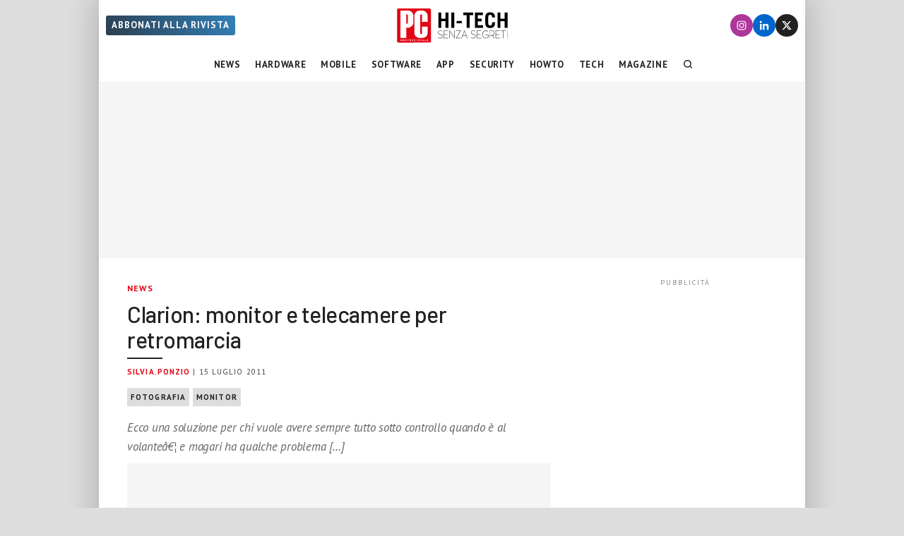

--- FILE ---
content_type: text/html; charset=UTF-8
request_url: https://www.pcprofessionale.it/news/clarion-monitor-e-telecamere-per-retromarcia/
body_size: 30530
content:
<!DOCTYPE html>
<html class="no-js" lang="it-IT" data-pagetype="article" data-pagenr="1">
<head>
	<meta charset="UTF-8">
	<meta name="viewport" content="width=device-width,initial-scale=1,minimum-scale=1,maximum-scale=5,user-scalable=yes">
	<link rel="profile" href="https://gmpg.org/xfn/11">
	<meta name='robots' content='index, follow, max-image-preview:large, max-snippet:-1, max-video-preview:-1' />
<!-- Adasta Prebid -->
<link rel="dns-prefetch" href="//fastlane.rubiconproject.com/" />
<!-- End Adasta Prebid -->


	<!-- Consent Manager Tag: Iubenda -->
	<script type="text/javascript">
		var adastaCmpConfig = {
			logo: 'https://cdn.adasta.it/cmp/loghi/pcpro_h128-ok.png',
			siteId: 3298407,
			cookiePolicyUrl: 'https://www.pcprofessionale.it/cookie-policy/',
			cookiePolicyId: 65006453,
		};
	</script>
	<script type="text/javascript">
		var _iub = _iub || [];
		!function(){function e(e){let t=document.querySelector(e);if(t){let n=document.querySelector("#adasta-confirm-icon");n&&(t.innerHTML+=n.innerHTML)}}_iub.csConfiguration={invalidateConsentBefore: '2024-03-01',askConsentAtCookiePolicyUpdate:!0,cookiePolicyInOtherWindow:!0,countryDetection:!0,enableFadp:!0,enableTcf:!0,floatingPreferencesButtonDisplay:false,googleAdditionalConsentMode:!0,perPurposeConsent:!0,reloadOnConsent:!0,siteId:adastaCmpConfig.siteId,tcfPurposes:{2:"consent_only",3:"consent_only",4:"consent_only",5:"consent_only",6:"consent_only",7:"consent_only",8:"consent_only",9:"consent_only",10:"consent_only"},whitelabel:!1,cookiePolicyId:adastaCmpConfig.cookiePolicyId,lang:"it",cookiePolicyUrl:adastaCmpConfig.cookiePolicyUrl,banner:{applyStyles:!0,backgroundColor:"#fff",textColor:"#000",acceptButtonColor:"#0073CE",acceptButtonDisplay:!0,rejectButtonDisplay:!0,customizeButtonColor:"#eaeaea",customizeButtonCaptionColor:"#000000",customizeButtonDisplay:!0,rejectButtonCaption:"Continua senza accettare",rejectButtonColor:"#eaeaea",rejectButtonCaptionColor:"#a4a4a4",backgroundOverlay:!0,closeButtonDisplay:!1,explicitWithdrawal:!0,listPurposes:!0,linksColor:"#004072",acceptButtonCaption:"Accetta e chiudi",customizeButtonCaption:"Ulteriori informazioni →"},callback:{onReady:function(){!function t(){let n=document.querySelector("#iubenda-cs-banner .iubenda-cs-reject-btn"),o=document.querySelector("#iubenda-cs-banner .iubenda-banner-content");if(n&&o){let a=document.createElement("div");a.classList.add("iubenda-before-notice-content"),o.prepend(a),n.classList.remove("iubenda-cs-reject-btn"),n.classList.add("adasta-show-second-page"),n.addEventListener("click",()=>(function t(){document.documentElement.classList.add("adasta-show-prompt-to-accept");let n=document.querySelector("#adasta-consent-template"),o=document.querySelector("#iubenda-cs-banner .iubenda-cs-rationale");if(!n||!o){console.error("Adasta CMP: non riesco a trovare il #adasta-consent-template o .iubenda-cs-rationale");return}let a=new DOMParser().parseFromString(n.innerHTML,"text/html");o.appendChild(a.body.firstChild),document.getElementById("adasta-back-button").addEventListener("click",()=>void(document.querySelector(".adasta-overlay-container").remove(),document.documentElement.classList.remove("adasta-show-prompt-to-accept"))),e("#iubenda-cs-banner .adasta-accept-button");let c=document.querySelector("#adasta-top-line-logo");c&&c.setAttribute("src",adastaCmpConfig.logo)})()),a.appendChild(n);let c=document.createElement("img");c.setAttribute("src",adastaCmpConfig.logo),c.setAttribute("alt","Logo"),a.appendChild(c)}}(),e("#iubenda-cs-banner .iubenda-cs-accept-btn")}}}}();
	</script>
					<script type="text/javascript">!function(n){var r={};function o(e){if(r[e])return r[e].exports;var t=r[e]={i:e,l:!1,exports:{}};return n[e].call(t.exports,t,t.exports,o),t.l=!0,t.exports}o.m=n,o.c=r,o.d=function(e,t,n){o.o(e,t)||Object.defineProperty(e,t,{enumerable:!0,get:n})},o.r=function(e){"undefined"!=typeof Symbol&&Symbol.toStringTag&&Object.defineProperty(e,Symbol.toStringTag,{value:"Module"}),Object.defineProperty(e,"__esModule",{value:!0})},o.t=function(t,e){if(1&e&&(t=o(t)),8&e)return t;if(4&e&&"object"==typeof t&&t&&t.__esModule)return t;var n=Object.create(null);if(o.r(n),Object.defineProperty(n,"default",{enumerable:!0,value:t}),2&e&&"string"!=typeof t)for(var r in t)o.d(n,r,function(e){return t[e]}.bind(null,r));return n},o.n=function(e){var t=e&&e.__esModule?function(){return e.default}:function(){return e};return o.d(t,"a",t),t},o.o=function(e,t){return Object.prototype.hasOwnProperty.call(e,t)},o.p="",o(o.s=386)}({386:function(e,t,n){n(387)()},387:function(e,t,n){var r=n(388);e.exports=function(){r();var e=void 0===window._iub?window._iub={}:window._iub,t=e.cmp||(e.cmp={});(t.VERSION||(t.VERSION={})).stubV2="0.3.1"}},388:function(e,t,n){"use strict";e.exports=function(){for(var e,o,a="__tcfapiLocator",i=[],u=window;u;){try{if(u.frames[a]){e=u;break}}catch(e){}if(u===window.top)break;u=u.parent}e||(function e(){var t,n=u.document,r=!!u.frames[a];return r||(n.body?((t=n.createElement("iframe")).style.cssText="display:none",t.name=a,n.body.appendChild(t)):setTimeout(e,5)),!r}(),u.__tcfapi=function(){for(var e,t=arguments.length,n=new Array(t),r=0;r<t;r++)n[r]=arguments[r];if(!n.length)return i;"setGdprApplies"===n[0]?3<n.length&&2===parseInt(n[1],10)&&"boolean"==typeof n[3]&&(o=n[3],"function"==typeof n[2]&&n[2]("set",!0)):"ping"===n[0]?(e={gdprApplies:o,cmpLoaded:!1,cmpStatus:"stub"},"function"==typeof n[2]&&n[2](e)):i.push(n)},u.addEventListener("message",function(r){var o="string"==typeof r.data,e={};try{e=o?JSON.parse(r.data):r.data}catch(r){}var a=e.__tcfapiCall;a&&window.__tcfapi(a.command,a.version,function(e,t){var n={__tcfapiReturn:{returnValue:e,success:t,callId:a.callId}};o&&(n=JSON.stringify(n)),r&&r.source&&r.source.postMessage&&r.source.postMessage(n,"*")},a.parameter)},!1))}}});</script>
	<script type="text/javascript" src="https://www.pcprofessionale.it/wp-content/themes/pcprofessionale-parent/functions/cmp/iubenda/bundle.php" charset="UTF-8"></script>

	<script type="text/svg" id="adasta-confirm-icon"> <svg fill="#000000"height="20"version="1.1"viewBox="0 0 20.02 20.02"width="20"xmlns="http://www.w3.org/2000/svg"><path d="m10.02 0c-8.9097 0-13.37 10.771-7.0707 17.071 6.2993 6.2993 17.071 1.839 17.071-7.0707 0-5.5228-4.4772-10-10-10zm6.1675 6.8989-6.4054 8.3716c-0.42132 0.55082-1.2018 0.67201-1.7703 0.27488l-4.5046-3.1461c-1.4577-0.98087 0.060078-3.1541 1.4829-2.1232l3.4881 2.4361 5.6516-7.3868c1.0489-1.3718 3.1066 0.2016 2.0577 1.5734z"fill="#fff"></path></svg></script>
	<script type="text/html" id="adasta-consent-template"><div class="iub-adasta-fix adasta-overlay-container"><div class="iub-adasta-fix adasta-top-line-container"><div class="iub-adasta-fix"id="adasta-back-button"><svg class="iub-adasta-fix"fill="none"height="20"viewBox="0 0 24 24"width="20"xmlns="http://www.w3.org/2000/svg"><path d="m15 4-8 8 8 8"stroke="currentColor"stroke-width="3"></path></svg></div><img alt="Logo"class="iub-adasta-fix"id="adasta-top-line-logo"src="#"></div><hr class="iub-adasta-fix"><div class="iub-adasta-fix adasta-more-information">Maggiori informazioni</div><p class="iub-adasta-fix">Se accetti "tutti i cookie", compresi quelli di profilazione, oltre a sostenere la nostra offerta gratuita, riceverai annunci pubblicitari in linea con i tuoi interessi.<p class="iub-adasta-fix">Se invece accetti solo i cookie "strettamente necessari", riceverai pubblicità generalista di cui non saranno limitati il numero e le ripetizioni.<div class="iub-adasta-fix adasta-buttons-container"><button class="iub-adasta-fix adasta-accept-button iubenda-cs-accept-btn">Accetta tutti i cookie</button> <button class="iub-adasta-fix adasta-reject-button iubenda-cs-reject-btn">Accetta i cookie strettamente necessari</button></div></div></script>
	<style> #iubenda-cs-banner#iubenda-cs-banner .iubenda-before-notice-content > img {flex-shrink: 1 !important;max-width: 170px !important;min-width: 50px !important;max-height: 35px !important;}@media (max-width: 639px) {#iubenda-cs-banner#iubenda-cs-banner .iubenda-before-notice-content {display: flex !important;flex-direction: column !important;justify-content: space-between !important;gap: 16px !important;}#iubenda-cs-banner#iubenda-cs-banner .iubenda-before-notice-content > img {flex-shrink: 1 !important;max-width: 170px !important;min-width: 50px !important;max-height: 35px !important;object-fit: contain !important;object-position: left !important;}}@media (min-width: 640px) {#iubenda-cs-banner#iubenda-cs-banner .iubenda-before-notice-content {display: flex !important;justify-content: space-between !important;align-items: center !important;gap: 8px !important }#iubenda-cs-banner#iubenda-cs-banner .iubenda-before-notice-content > img {flex-shrink: 1 !important;max-width: 170px !important;min-width: 50px !important;order: 1 !important;}#iubenda-cs-banner#iubenda-cs-banner .iubenda-before-notice-content .adasta-show-second-page {order: 2 !important }}#iubenda-cs-banner#iubenda-cs-banner hr {height: 0 !important;border-right: 0 !important;border-top: 0 !important;border-bottom: 1px solid #cacaca !important;border-left: 0 !important;margin: 20px auto !important;clear: both !important;}#iubenda-cs-banner#iubenda-cs-banner .adasta-show-second-page {background-color: #fff !important;border: 1px solid #c7c7c7 !important;color: #888 !important;-webkit-appearance: none !important;-moz-appearance: none !important;appearance: none !important;padding: 8px 24px !important;border-radius: 64px !important;cursor: pointer !important;font-weight: 700 !important;font-size: 13px !important;text-align: center !important;flex-shrink: 0 !important;white-space: nowrap !important;align-self: end !important }#iubenda-cs-banner#iubenda-cs-banner .adasta-show-second-page:hover {box-shadow: 0 0 0 999px inset rgba(0, 0, 0, .1) !important }#iubenda-cs-banner#iubenda-cs-banner .iubenda-cs-accept-btn svg {margin-left: 8px !important;vertical-align: middle !important }#iubenda-cs-banner#iubenda-cs-banner #iubenda-cs-title {font-size: 16px !important }#iubenda-cs-banner#iubenda-cs-banner #adasta-back-button {cursor: pointer !important;color: #595959 !important;font-weight: 700 !important;font-size: 14px !important;display: inline-block !important;padding: 8px !important;border: 1px solid rgba(0, 0, 0, .25) !important;border-radius: 6px !important }#iubenda-cs-banner#iubenda-cs-banner #adasta-back-button:hover {border: 1px solid #000 !important }#iubenda-cs-banner#iubenda-cs-banner #adasta-back-button > svg {vertical-align: middle !important }#iubenda-cs-banner#iubenda-cs-banner .adasta-accept-button, #iubenda-cs-banner#iubenda-cs-banner .adasta-reject-button {background-color: #0073ce !important;color: #fff !important;-webkit-appearance: none !important;-moz-appearance: none !important;appearance: none !important;padding: 8px 32px !important;border-radius: 64px !important;cursor: pointer !important;font-weight: 700 !important;font-size: 100% !important;text-align: center !important }#iubenda-cs-banner#iubenda-cs-banner .iubenda-cs-accept-btn svg, #iubenda-cs-banner#iubenda-cs-banner .adasta-accept-button svg {box-sizing: border-box !important;padding-bottom: 2px !important;}#iubenda-cs-banner#iubenda-cs-banner .iubenda-cs-accept-btn {font-size: 15px !important;padding: 8px 42px !important }#iubenda-cs-banner#iubenda-cs-banner .adasta-accept-button {font-size: 15px !important }#iubenda-cs-banner#iubenda-cs-banner .adasta-reject-button {background-color: #eaeaea !important;color: #000 !important;padding: 11px 32px !important }#iubenda-cs-banner#iubenda-cs-banner .adasta-top-line-container {display: grid !important;grid-template-columns:auto 1fr !important;gap: 8px !important;align-items: center !important }#iubenda-cs-banner#iubenda-cs-banner .adasta-overlay-container p {margin-top: 0 !important;margin-bottom: 16px !important;padding: 0 !important;}#iubenda-cs-banner#iubenda-cs-banner .adasta-top-line-container > img {justify-self: end !important;max-width: 100% !important;max-height: 30px !important;object-fit: contain !important;object-position: left !important;}@media (max-width: 639px) {#iubenda-cs-banner#iubenda-cs-banner .adasta-top-line-container > img {max-height: 24px !important;}}#iubenda-cs-banner#iubenda-cs-banner .adasta-show-prompt-to-accept {overflow: hidden !important }.adasta-show-prompt-to-accept #iubenda-cs-banner#iubenda-cs-banner .iubenda-cs-rationale > :not(.adasta-overlay-container) {display: none !important }#iubenda-cs-banner#iubenda-cs-banner .adasta-overlay-container-background {background: #fff !important;color: #000 !important;width: 100% !important;}#iubenda-cs-banner#iubenda-cs-banner .adasta-overlay-container {font-family: -apple-system, sans-serif !important;font-weight: 300 !important;line-height: inherit !important;max-width: 992px !important;margin: 0 auto !important;padding: 32px 16px !important }#iubenda-cs-banner#iubenda-cs-banner .adasta-overlay-container p {line-height: 1.4 !important }#iubenda-cs-banner#iubenda-cs-banner .adasta-more-information {padding-bottom: 12px !important;font-size: 16px !important;font-weight: 700 !important;}#iubenda-cs-banner#iubenda-cs-banner .adasta-buttons-container {display: flex !important;flex-direction: row !important;justify-content: flex-end !important;gap: 8px !important;padding-top: 16px !important;}#iubenda-cs-banner#iubenda-cs-banner h2 {margin-bottom: 16px !important;margin-top: 8px !important;font-weight: 700 !important }@media (max-width: 640px) {#iubenda-cs-banner#iubenda-cs-banner .adasta-buttons-container {flex-direction: column !important }#iubenda-cs-banner#iubenda-cs-banner .adasta-buttons-container button {width: 100% !important }#iubenda-cs-banner#iubenda-cs-banner .iubenda-cs-opt-group > div, #iubenda-cs-banner#iubenda-cs-banner .iubenda-cs-opt-group button {width: 100% !important }}#iubenda-cs-banner#iubenda-cs-banner .iubenda-cs-opt-group {padding-top: 12px !important }</style>
	<!-- End Consent Manager Tag: Iubenda -->


<script>
__tcfapi('addEventListener', 2, function (tcData, success) {
	const LOG_PREFIX = 'TCFAPI: ';
	console.debug("%saddEventListener", LOG_PREFIX, tcData);
	if (!success) {
		console.error("%sError in addEventListener", LOG_PREFIX);
		return;
	}
	switch (tcData.eventStatus) {
		case 'useractioncomplete':
		case 'tcloaded': {
			__tcfapi('removeEventListener', 2, function (success) {
				console.debug("%sremoveEventListener(%s):%s", LOG_PREFIX, tcData.listenerId, success);
			}, tcData.listenerId);
			
			/* START TNCJS TRACKING - Adasta Network - ProviderID: f3d8ce66-41c2-403f-a623-484d16e3f42c */
			try {
				(function(t,n,c,i,d){t[c]=t[c]||{};t[c].providerId=i;t[c].options=t[c].options||d;var f='ready';t[c][f]=t[c][f]||function(z){t[c][f].q=t[c][f].q||[];t[c][f].q.push(z);return t[c];};var s=n.createElement('script');s.setAttribute('global',c);s.async=!0;s.src='https://js.tncid.app/route.js';n.querySelector('head,body').appendChild(s);})(window,document,'__tnc','f3d8ce66-41c2-403f-a623-484d16e3f42c',{autostart:true});
				
				function waitForGlobalVariable(variableName) {
					if (window[variableName]) {
						return Promise.resolve(variableName);
					}

					return new Promise(function(resolve) {
						const intervalID = setInterval(function() {
							if (window[variableName]) {
								clearInterval(intervalID);
								resolve();
							}
						}, 10);
					});
				}
				
				function getCookieValue(name) {
					const namePattern = name + "=";
					const decodedCookies = decodeURIComponent(document.cookie);
					const cookies = decodedCookies.split(';');
				
					for(let i = 0; i < cookies.length; i++) {
						let cookie = cookies[i].trim();
						if (cookie.indexOf(namePattern) === 0) {
							return cookie.substring(namePattern.length, cookie.length);
						}
					}
					return null;
				}
				
				async function tncReady() {
						await waitForGlobalVariable('__tnc');
						await new Promise(resolve=>{
							__tnc.ready(resolve);
						});
					return __tnc;
				}

				async function setPPID(){
					console.log('Tnc in setPPID:', __tnc);
					let tncid = getCookieValue('tncid');
					
					if (!tncid) {
						await tncReady();
						tncid = await __tnc.getTNCID();
					}
					// Sample output for testing purposes

					console.log('TNC cookie id:', tncid );
					// Sample call to Google PPID Service
					window.googletag = window.googletag || {};
					window.googletag.cmd = window.googletag.cmd || [];
					window.googletag.cmd.push(async function() {
						googletag.pubads().setPublisherProvidedId(tncid);
						await tncReady();
						__tnc.setPPID(tncid);
					});
				}

				setPPID();
			} catch (error) {
				console.log('Error in TNCJS tracking', error);
			}
			/* END TNCJS TRACKING */


			let adServer = 'dfp';
			// if (!tcData.gdprApplies) {
			// 	adServer = 'dfp'; // Google Ad Server
			// } else if (
			// 	( tcData.purpose !== undefined && tcData.purpose.consents !== undefined && tcData.purpose.consents['1'] === true ) // Check for consent
			// 	&& ( tcData.vendor !== undefined && tcData.vendor.consents !== undefined && tcData.vendor.consents['755'] === true ) // Check for Google Adserver consent
			// 	) {
			// 	adServer = 'dfp'; // Google Ad Server
			// } else {
			// 	adServer = 'sas'; // Smart Ad Server
			// }

			window.adunitJs = window.adunitJs || [];
			adunitJs.push(function () {
				try {
					adunitJs.init({ adServer });
					adunitJs.startAdvertising();
				} catch (e) {
					console.debug("%sadvertising", LOG_PREFIX, e);
				}
			});
			break;
		}
	}
});
</script>

	<!-- This site is optimized with the Yoast SEO Premium plugin v25.1 (Yoast SEO v26.7) - https://yoast.com/wordpress/plugins/seo/ -->
	<title>Clarion: monitor e telecamere per retromarcia - PC Professionale</title>
	<meta name="description" content="Ecco una soluzione per chi vuole avere sempre tutto sotto controllo quando è al volanteâ€¦ e magari ha qualche problema a parcheggiare. Clarion presenta" />
	<link rel="canonical" href="https://www.pcprofessionale.it/news/clarion-monitor-e-telecamere-per-retromarcia/" />
	<meta property="og:locale" content="it_IT" />
	<meta property="og:type" content="article" />
	<meta property="og:title" content="Clarion: monitor e telecamere per retromarcia" />
	<meta property="og:description" content="Ecco una soluzione per chi vuole avere sempre tutto sotto controllo quando è al volanteâ€¦ e magari ha qualche problema a parcheggiare. Clarion presenta" />
	<meta property="og:url" content="https://www.pcprofessionale.it/news/clarion-monitor-e-telecamere-per-retromarcia/" />
	<meta property="og:site_name" content="PC Professionale" />
	<meta property="article:publisher" content="https://www.facebook.com/PCProfessionale/" />
	<meta property="article:published_time" content="2011-07-15T14:00:16+00:00" />
	<meta property="article:modified_time" content="2020-04-27T02:16:30+00:00" />
	<meta property="og:image" content="https://www.pcprofessionale.it/stappro61/uploads/2011/07/Clarion-sistema-per-retromarcia.jpg" />
	<meta name="author" content="silvia.ponzio" />
	<meta name="twitter:card" content="summary_large_image" />
	<meta name="twitter:creator" content="@PCprofessionale" />
	<meta name="twitter:site" content="@PCprofessionale" />
	<meta name="twitter:label1" content="Scritto da" />
	<meta name="twitter:data1" content="silvia.ponzio" />
	<meta name="twitter:label2" content="Tempo di lettura stimato" />
	<meta name="twitter:data2" content="1 minuto" />
	<script type="application/ld+json" class="yoast-schema-graph">{"@context":"https://schema.org","@graph":[{"@type":"NewsArticle","@id":"https://www.pcprofessionale.it/news/clarion-monitor-e-telecamere-per-retromarcia/#article","isPartOf":{"@id":"https://www.pcprofessionale.it/news/clarion-monitor-e-telecamere-per-retromarcia/"},"author":{"name":"silvia.ponzio","@id":"https://www.pcprofessionale.it/#/schema/person/8979bf4b1a624d0272e69fc9be9392cf"},"headline":"Clarion: monitor e telecamere per retromarcia","datePublished":"2011-07-15T14:00:16+00:00","dateModified":"2020-04-27T02:16:30+00:00","mainEntityOfPage":{"@id":"https://www.pcprofessionale.it/news/clarion-monitor-e-telecamere-per-retromarcia/"},"wordCount":183,"publisher":{"@id":"https://www.pcprofessionale.it/#organization"},"image":{"@id":"https://www.pcprofessionale.it/news/clarion-monitor-e-telecamere-per-retromarcia/#primaryimage"},"thumbnailUrl":"https://www.pcprofessionale.it/stappro61/uploads/2011/07/Clarion-sistema-per-retromarcia.jpg","keywords":["Fotografia","Monitor"],"articleSection":["News"],"inLanguage":"it-IT","copyrightYear":"2011","copyrightHolder":{"@id":"https://www.pcprofessionale.it/#organization"}},{"@type":"WebPage","@id":"https://www.pcprofessionale.it/news/clarion-monitor-e-telecamere-per-retromarcia/","url":"https://www.pcprofessionale.it/news/clarion-monitor-e-telecamere-per-retromarcia/","name":"Clarion: monitor e telecamere per retromarcia - PC Professionale","isPartOf":{"@id":"https://www.pcprofessionale.it/#website"},"primaryImageOfPage":{"@id":"https://www.pcprofessionale.it/news/clarion-monitor-e-telecamere-per-retromarcia/#primaryimage"},"image":{"@id":"https://www.pcprofessionale.it/news/clarion-monitor-e-telecamere-per-retromarcia/#primaryimage"},"thumbnailUrl":"https://www.pcprofessionale.it/stappro61/uploads/2011/07/Clarion-sistema-per-retromarcia.jpg","datePublished":"2011-07-15T14:00:16+00:00","dateModified":"2020-04-27T02:16:30+00:00","description":"Ecco una soluzione per chi vuole avere sempre tutto sotto controllo quando è al volanteâ€¦ e magari ha qualche problema a parcheggiare. Clarion presenta","breadcrumb":{"@id":"https://www.pcprofessionale.it/news/clarion-monitor-e-telecamere-per-retromarcia/#breadcrumb"},"inLanguage":"it-IT","potentialAction":[{"@type":"ReadAction","target":["https://www.pcprofessionale.it/news/clarion-monitor-e-telecamere-per-retromarcia/"]}]},{"@type":"ImageObject","inLanguage":"it-IT","@id":"https://www.pcprofessionale.it/news/clarion-monitor-e-telecamere-per-retromarcia/#primaryimage","url":"https://www.pcprofessionale.it/stappro61/uploads/2011/07/Clarion-sistema-per-retromarcia.jpg","contentUrl":"https://www.pcprofessionale.it/stappro61/uploads/2011/07/Clarion-sistema-per-retromarcia.jpg"},{"@type":"BreadcrumbList","@id":"https://www.pcprofessionale.it/news/clarion-monitor-e-telecamere-per-retromarcia/#breadcrumb","itemListElement":[{"@type":"ListItem","position":1,"name":"Home","item":"https://www.pcprofessionale.it/"},{"@type":"ListItem","position":2,"name":"Clarion: monitor e telecamere per retromarcia"}]},{"@type":"WebSite","@id":"https://www.pcprofessionale.it/#website","url":"https://www.pcprofessionale.it/","name":"PC Professionale","description":"Hi-Tech Senza Segreti","publisher":{"@id":"https://www.pcprofessionale.it/#organization"},"potentialAction":[{"@type":"SearchAction","target":{"@type":"EntryPoint","urlTemplate":"https://www.pcprofessionale.it/?s={search_term_string}"},"query-input":{"@type":"PropertyValueSpecification","valueRequired":true,"valueName":"search_term_string"}}],"inLanguage":"it-IT"},{"@type":"Organization","@id":"https://www.pcprofessionale.it/#organization","name":"PC Professionale","url":"https://www.pcprofessionale.it/","logo":{"@type":"ImageObject","inLanguage":"it-IT","@id":"https://www.pcprofessionale.it/#/schema/logo/image/","url":"https://www.pcprofessionale.it/wp-content/uploads/2017/10/pc-hi-tech-272x90-nero.png","contentUrl":"https://www.pcprofessionale.it/wp-content/uploads/2017/10/pc-hi-tech-272x90-nero.png","width":272,"height":90,"caption":"PC Professionale"},"image":{"@id":"https://www.pcprofessionale.it/#/schema/logo/image/"},"sameAs":["https://www.facebook.com/PCProfessionale/","https://x.com/PCprofessionale","https://instagram.com/pcprofessionale","https://www.linkedin.com/company/pcprofessionale"]},{"@type":"Person","@id":"https://www.pcprofessionale.it/#/schema/person/8979bf4b1a624d0272e69fc9be9392cf","name":"silvia.ponzio","url":"https://www.pcprofessionale.it/author/silviaponzio/"}]}</script>
	<!-- / Yoast SEO Premium plugin. -->


<link rel='dns-prefetch' href='//www.googletagmanager.com' />
<link rel='dns-prefetch' href='//www.pcprofessionale.it' />
<link rel='dns-prefetch' href='//www.google.com' />
<link rel="alternate" type="application/rss+xml" title="PC Professionale &raquo; Feed" href="https://www.pcprofessionale.it/feed/" />
<link rel="alternate" type="application/rss+xml" title="PC Professionale &raquo; Feed dei commenti" href="https://www.pcprofessionale.it/comments/feed/" />
<link rel="alternate" type="application/rss+xml" title="PC Professionale &raquo; Clarion: monitor e telecamere per retromarcia Feed dei commenti" href="https://www.pcprofessionale.it/news/clarion-monitor-e-telecamere-per-retromarcia/feed/" />
<link rel="alternate" title="oEmbed (JSON)" type="application/json+oembed" href="https://www.pcprofessionale.it/wp-json/oembed/1.0/embed?url=https%3A%2F%2Fwww.pcprofessionale.it%2Fnews%2Fclarion-monitor-e-telecamere-per-retromarcia%2F" />
<link rel="alternate" title="oEmbed (XML)" type="text/xml+oembed" href="https://www.pcprofessionale.it/wp-json/oembed/1.0/embed?url=https%3A%2F%2Fwww.pcprofessionale.it%2Fnews%2Fclarion-monitor-e-telecamere-per-retromarcia%2F&#038;format=xml" />
<style id='wp-img-auto-sizes-contain-inline-css'>
img:is([sizes=auto i],[sizes^="auto," i]){contain-intrinsic-size:3000px 1500px}
/*# sourceURL=wp-img-auto-sizes-contain-inline-css */
</style>
<link rel='stylesheet' id='sdm-styles-css' href='https://www.pcprofessionale.it/wp-content/plugins/simple-download-monitor/css/sdm_wp_styles.css?ver=6.9' media='all' />
<style id='adunit-inline-css'>
aside.adunit{position:relative;clear:both;width:fit-content;padding:0;margin:0 auto}aside.adunit-mark:empty{position:relative;display:none;flex-basis:0;width:0;float:left}aside.adunit-mark:not(:empty){display:inline-flex;justify-content:center;align-items:center;position:relative;clear:both;width:100%;padding:0;margin:0}aside.adunit-mark>aside.adunit{position:sticky}@media(min-width: 992px){aside.adunit-mark>aside.adunit{position:sticky;top:130px;transition:top .3s}body.header-up aside.adunit-mark>aside.adunit{top:20px}}@media(max-width: 991px){aside.adunit-mark{align-items:start}aside.adunit-mark>aside.adunit{top:100px}}aside.adunit-dummy{display:none}aside>div.adunit-demo{margin:auto;background-color:#fb0;color:#000;font-size:10px;font-family:sans-serif;text-align:center;line-height:1.1em}aside>div.adunit-demo>span{cursor:pointer}aside>div.adunit-demo>span.selected{font-weight:bold}iframe[width="0"]{position:fixed;bottom:-999px}div#masthead-container{display:none;background-color:#fff;margin:0;padding:0;z-index:998}body.pageType-article-smartlist aside.adunit-mark.adunit-audio,body.pageType-article aside.adunit-mark.adunit-audio{width:100%;min-height:120px;margin:0;clear:both;float:none}body.pageType-article-smartlist aside.adunit-mark.adunit-audio:empty,body.pageType-article aside.adunit-mark.adunit-audio:empty{display:block;flex-basis:auto}@media(min-width: 992px){aside.adunit-mark>aside.adunit{top:238px}div#masthead-container{display:block}aside#adunit-masthead{width:100%;min-height:250px;margin:0;background-color:#f5f5f5;clear:both;float:none;display:flex;align-items:center;justify-content:center}aside#adunit-masthead:empty{display:block;flex-basis:auto}aside#adunit-masthead::before{content:"pubblicità";position:absolute;top:-1.3em;font-size:10px;font-family:"PT Sans";text-transform:uppercase;width:100%;text-align:center;letter-spacing:2px;color:#888}body.pageType-article aside.adunit-p2{width:300px;min-height:250px;margin:20px 20px 10px 0;background-color:#f5f5f5;float:left;clear:both;z-index:100}body.pageType-article aside.adunit-p2:empty{display:block;flex-basis:auto}body.pageType-article aside.adunit-p2::before{content:"pubblicità";position:absolute;top:-1.3em;font-size:10px;font-family:"PT Sans";text-transform:uppercase;width:100%;text-align:center;letter-spacing:2px;color:#888}aside#adunit-sidebar-0{width:100%;min-height:620px;margin:20px auto;background-color:#f5f5f5;clear:both;float:none;background:unset;align-items:start}aside#adunit-sidebar-0:empty{display:block;flex-basis:auto}aside#adunit-sidebar-0::before{content:"pubblicità";position:absolute;top:-1.3em;font-size:10px;font-family:"PT Sans";text-transform:uppercase;width:100%;text-align:center;letter-spacing:2px;color:#888}aside#adunit-sidebar-1{width:100%;min-height:620px;margin:20px auto;background-color:#f5f5f5;clear:both;float:none;background:unset;align-items:start}aside#adunit-sidebar-1:empty{display:block;flex-basis:auto}aside#adunit-sidebar-1::before{content:"pubblicità";position:absolute;top:-1.3em;font-size:10px;font-family:"PT Sans";text-transform:uppercase;width:100%;text-align:center;letter-spacing:2px;color:#888}aside#adunit-sidebar-3{width:100%;min-height:620px;margin:20px auto;background-color:#f5f5f5;clear:both;float:none;background:unset;align-items:start}aside#adunit-sidebar-3:empty{display:block;flex-basis:auto}aside#adunit-sidebar-3::before{content:"pubblicità";position:absolute;top:-1.3em;font-size:10px;font-family:"PT Sans";text-transform:uppercase;width:100%;text-align:center;letter-spacing:2px;color:#888}aside#adunit-sidebar-5{width:100%;min-height:620px;margin:20px auto;background-color:#f5f5f5;clear:both;float:none;background:unset;align-items:start}aside#adunit-sidebar-5:empty{display:block;flex-basis:auto}aside#adunit-sidebar-5::before{content:"pubblicità";position:absolute;top:-1.3em;font-size:10px;font-family:"PT Sans";text-transform:uppercase;width:100%;text-align:center;letter-spacing:2px;color:#888}body.pageType-article-quiz-viral aside#adunit-sidebar-3{width:100%;min-height:620px;margin:20px auto;background-color:#f5f5f5;clear:both;float:none}body.pageType-article-quiz-viral aside#adunit-sidebar-3:empty{display:block;flex-basis:auto}body.pageType-article-quiz-viral aside#adunit-sidebar-3::before{content:"pubblicità";position:absolute;top:-1.3em;font-size:10px;font-family:"PT Sans";text-transform:uppercase;width:100%;text-align:center;letter-spacing:2px;color:#888}body.pageType-article-poll-snax aside#adunit-sidebar-3{width:100%;min-height:620px;margin:20px auto;background-color:#f5f5f5;clear:both;float:none}body.pageType-article-poll-snax aside#adunit-sidebar-3:empty{display:block;flex-basis:auto}body.pageType-article-poll-snax aside#adunit-sidebar-3::before{content:"pubblicità";position:absolute;top:-1.3em;font-size:10px;font-family:"PT Sans";text-transform:uppercase;width:100%;text-align:center;letter-spacing:2px;color:#888}}body.pageType-article article.article:first-of-type aside.adunit-video{width:100%;margin:0 auto 20px;background-color:#f5f5f5}body.pageType-article article.article:first-of-type aside.adunit-video:empty{display:block;flex-basis:auto}body.pageType-article article.article:first-of-type aside.adunit-video::before{content:"";width:1px;margin-left:-1px;float:left;height:0;padding-top:56.25%}body.pageType-article article.article:first-of-type aside.adunit-video::after{content:"";display:table;clear:both}@media(max-width: 991px){body.pageType-article aside.adunit-p3{width:100%;min-height:270px;margin:20px auto;background-color:#f5f5f5;clear:both;float:none}body.pageType-article aside.adunit-p3:empty{display:block;flex-basis:auto}body.pageType-article aside.adunit-p3::before{content:"pubblicità";position:absolute;top:-1.3em;font-size:10px;font-family:"PT Sans";text-transform:uppercase;width:100%;text-align:center;letter-spacing:2px;color:#888}body.pageType-article aside.adunit-p7{width:100%;min-height:270px;margin:20px auto;background-color:#f5f5f5;clear:both;float:none}body.pageType-article aside.adunit-p7:empty{display:block;flex-basis:auto}body.pageType-article aside.adunit-p7::before{content:"pubblicità";position:absolute;top:-1.3em;font-size:10px;font-family:"PT Sans";text-transform:uppercase;width:100%;text-align:center;letter-spacing:2px;color:#888}body.pageType-article-smartlist aside.adunit-p3{width:100%;min-height:620px;margin:20px auto;background-color:#f5f5f5;clear:both;float:none}body.pageType-article-smartlist aside.adunit-p3:empty{display:block;flex-basis:auto}body.pageType-article-smartlist aside.adunit-p3::before{content:"pubblicità";position:absolute;top:-1.3em;font-size:10px;font-family:"PT Sans";text-transform:uppercase;width:100%;text-align:center;letter-spacing:2px;color:#888}body.pageType-article-smartlist aside#adunit-nav{width:100%;min-height:270px;margin:20px auto;background-color:#f5f5f5;clear:both;float:none}body.pageType-article-smartlist aside#adunit-nav:empty{display:block;flex-basis:auto}body.pageType-article-smartlist aside#adunit-nav::before{content:"pubblicità";position:absolute;top:-1.3em;font-size:10px;font-family:"PT Sans";text-transform:uppercase;width:100%;text-align:center;letter-spacing:2px;color:#888}body.pageType-article-quiz-viral.pageNr-1 aside#adunit-quiz-0-title{width:100%;min-height:270px;margin:20px auto;background-color:#f5f5f5;clear:both;float:none}body.pageType-article-quiz-viral.pageNr-1 aside#adunit-quiz-0-title:empty{display:block;flex-basis:auto}body.pageType-article-quiz-viral.pageNr-1 aside#adunit-quiz-0-title::before{content:"pubblicità";position:absolute;top:-1.3em;font-size:10px;font-family:"PT Sans";text-transform:uppercase;width:100%;text-align:center;letter-spacing:2px;color:#888}body.pageType-article-quiz-viral:not(.pageNr-1) aside#adunit-quiz-0-title{width:100%;min-height:270px;margin:20px auto;background-color:#f5f5f5;clear:both;float:none}body.pageType-article-quiz-viral:not(.pageNr-1) aside#adunit-quiz-0-title:empty{display:block;flex-basis:auto}body.pageType-article-quiz-viral:not(.pageNr-1) aside#adunit-quiz-0-title::before{content:"pubblicità";position:absolute;top:-1.3em;font-size:10px;font-family:"PT Sans";text-transform:uppercase;width:100%;text-align:center;letter-spacing:2px;color:#888}body.pageType-home aside#adunit-item-0,body.pageType-listing aside#adunit-item-0,body.pageType-other aside#adunit-item-0{width:100%;min-height:270px;margin:20px auto;background-color:#f5f5f5;clear:both;float:none}body.pageType-home aside#adunit-item-0:empty,body.pageType-listing aside#adunit-item-0:empty,body.pageType-other aside#adunit-item-0:empty{display:block;flex-basis:auto}body.pageType-home aside#adunit-item-0::before,body.pageType-listing aside#adunit-item-0::before,body.pageType-other aside#adunit-item-0::before{content:"pubblicità";position:absolute;top:-1.3em;font-size:10px;font-family:"PT Sans";text-transform:uppercase;width:100%;text-align:center;letter-spacing:2px;color:#888}body.pageType-home aside#adunit-item-1,body.pageType-listing aside#adunit-item-1,body.pageType-other aside#adunit-item-1{width:100%;min-height:270px;margin:20px auto;background-color:#f5f5f5;clear:both;float:none}body.pageType-home aside#adunit-item-1:empty,body.pageType-listing aside#adunit-item-1:empty,body.pageType-other aside#adunit-item-1:empty{display:block;flex-basis:auto}body.pageType-home aside#adunit-item-1::before,body.pageType-listing aside#adunit-item-1::before,body.pageType-other aside#adunit-item-1::before{content:"pubblicità";position:absolute;top:-1.3em;font-size:10px;font-family:"PT Sans";text-transform:uppercase;width:100%;text-align:center;letter-spacing:2px;color:#888}body.pageType-home aside#adunit-item-2,body.pageType-listing aside#adunit-item-2,body.pageType-other aside#adunit-item-2{width:100%;min-height:270px;margin:20px auto;background-color:#f5f5f5;clear:both;float:none}body.pageType-home aside#adunit-item-2:empty,body.pageType-listing aside#adunit-item-2:empty,body.pageType-other aside#adunit-item-2:empty{display:block;flex-basis:auto}body.pageType-home aside#adunit-item-2::before,body.pageType-listing aside#adunit-item-2::before,body.pageType-other aside#adunit-item-2::before{content:"pubblicità";position:absolute;top:-1.3em;font-size:10px;font-family:"PT Sans";text-transform:uppercase;width:100%;text-align:center;letter-spacing:2px;color:#888}}

/*# sourceURL=adunit-inline-css */
</style>
<style id='wp-block-library-inline-css'>
:root{--wp-block-synced-color:#7a00df;--wp-block-synced-color--rgb:122,0,223;--wp-bound-block-color:var(--wp-block-synced-color);--wp-editor-canvas-background:#ddd;--wp-admin-theme-color:#007cba;--wp-admin-theme-color--rgb:0,124,186;--wp-admin-theme-color-darker-10:#006ba1;--wp-admin-theme-color-darker-10--rgb:0,107,160.5;--wp-admin-theme-color-darker-20:#005a87;--wp-admin-theme-color-darker-20--rgb:0,90,135;--wp-admin-border-width-focus:2px}@media (min-resolution:192dpi){:root{--wp-admin-border-width-focus:1.5px}}.wp-element-button{cursor:pointer}:root .has-very-light-gray-background-color{background-color:#eee}:root .has-very-dark-gray-background-color{background-color:#313131}:root .has-very-light-gray-color{color:#eee}:root .has-very-dark-gray-color{color:#313131}:root .has-vivid-green-cyan-to-vivid-cyan-blue-gradient-background{background:linear-gradient(135deg,#00d084,#0693e3)}:root .has-purple-crush-gradient-background{background:linear-gradient(135deg,#34e2e4,#4721fb 50%,#ab1dfe)}:root .has-hazy-dawn-gradient-background{background:linear-gradient(135deg,#faaca8,#dad0ec)}:root .has-subdued-olive-gradient-background{background:linear-gradient(135deg,#fafae1,#67a671)}:root .has-atomic-cream-gradient-background{background:linear-gradient(135deg,#fdd79a,#004a59)}:root .has-nightshade-gradient-background{background:linear-gradient(135deg,#330968,#31cdcf)}:root .has-midnight-gradient-background{background:linear-gradient(135deg,#020381,#2874fc)}:root{--wp--preset--font-size--normal:16px;--wp--preset--font-size--huge:42px}.has-regular-font-size{font-size:1em}.has-larger-font-size{font-size:2.625em}.has-normal-font-size{font-size:var(--wp--preset--font-size--normal)}.has-huge-font-size{font-size:var(--wp--preset--font-size--huge)}.has-text-align-center{text-align:center}.has-text-align-left{text-align:left}.has-text-align-right{text-align:right}.has-fit-text{white-space:nowrap!important}#end-resizable-editor-section{display:none}.aligncenter{clear:both}.items-justified-left{justify-content:flex-start}.items-justified-center{justify-content:center}.items-justified-right{justify-content:flex-end}.items-justified-space-between{justify-content:space-between}.screen-reader-text{border:0;clip-path:inset(50%);height:1px;margin:-1px;overflow:hidden;padding:0;position:absolute;width:1px;word-wrap:normal!important}.screen-reader-text:focus{background-color:#ddd;clip-path:none;color:#444;display:block;font-size:1em;height:auto;left:5px;line-height:normal;padding:15px 23px 14px;text-decoration:none;top:5px;width:auto;z-index:100000}html :where(.has-border-color){border-style:solid}html :where([style*=border-top-color]){border-top-style:solid}html :where([style*=border-right-color]){border-right-style:solid}html :where([style*=border-bottom-color]){border-bottom-style:solid}html :where([style*=border-left-color]){border-left-style:solid}html :where([style*=border-width]){border-style:solid}html :where([style*=border-top-width]){border-top-style:solid}html :where([style*=border-right-width]){border-right-style:solid}html :where([style*=border-bottom-width]){border-bottom-style:solid}html :where([style*=border-left-width]){border-left-style:solid}html :where(img[class*=wp-image-]){height:auto;max-width:100%}:where(figure){margin:0 0 1em}html :where(.is-position-sticky){--wp-admin--admin-bar--position-offset:var(--wp-admin--admin-bar--height,0px)}@media screen and (max-width:600px){html :where(.is-position-sticky){--wp-admin--admin-bar--position-offset:0px}}

/*# sourceURL=wp-block-library-inline-css */
</style><style id='global-styles-inline-css'>
:root{--wp--preset--aspect-ratio--square: 1;--wp--preset--aspect-ratio--4-3: 4/3;--wp--preset--aspect-ratio--3-4: 3/4;--wp--preset--aspect-ratio--3-2: 3/2;--wp--preset--aspect-ratio--2-3: 2/3;--wp--preset--aspect-ratio--16-9: 16/9;--wp--preset--aspect-ratio--9-16: 9/16;--wp--preset--color--black: #000000;--wp--preset--color--cyan-bluish-gray: #abb8c3;--wp--preset--color--white: #ffffff;--wp--preset--color--pale-pink: #f78da7;--wp--preset--color--vivid-red: #cf2e2e;--wp--preset--color--luminous-vivid-orange: #ff6900;--wp--preset--color--luminous-vivid-amber: #fcb900;--wp--preset--color--light-green-cyan: #7bdcb5;--wp--preset--color--vivid-green-cyan: #00d084;--wp--preset--color--pale-cyan-blue: #8ed1fc;--wp--preset--color--vivid-cyan-blue: #0693e3;--wp--preset--color--vivid-purple: #9b51e0;--wp--preset--color--foreground: #000000;--wp--preset--color--background: #ffffff;--wp--preset--color--primary: #1a4548;--wp--preset--color--secondary: #ffe2c7;--wp--preset--color--tertiary: #F6F6F6;--wp--preset--gradient--vivid-cyan-blue-to-vivid-purple: linear-gradient(135deg,rgb(6,147,227) 0%,rgb(155,81,224) 100%);--wp--preset--gradient--light-green-cyan-to-vivid-green-cyan: linear-gradient(135deg,rgb(122,220,180) 0%,rgb(0,208,130) 100%);--wp--preset--gradient--luminous-vivid-amber-to-luminous-vivid-orange: linear-gradient(135deg,rgb(252,185,0) 0%,rgb(255,105,0) 100%);--wp--preset--gradient--luminous-vivid-orange-to-vivid-red: linear-gradient(135deg,rgb(255,105,0) 0%,rgb(207,46,46) 100%);--wp--preset--gradient--very-light-gray-to-cyan-bluish-gray: linear-gradient(135deg,rgb(238,238,238) 0%,rgb(169,184,195) 100%);--wp--preset--gradient--cool-to-warm-spectrum: linear-gradient(135deg,rgb(74,234,220) 0%,rgb(151,120,209) 20%,rgb(207,42,186) 40%,rgb(238,44,130) 60%,rgb(251,105,98) 80%,rgb(254,248,76) 100%);--wp--preset--gradient--blush-light-purple: linear-gradient(135deg,rgb(255,206,236) 0%,rgb(152,150,240) 100%);--wp--preset--gradient--blush-bordeaux: linear-gradient(135deg,rgb(254,205,165) 0%,rgb(254,45,45) 50%,rgb(107,0,62) 100%);--wp--preset--gradient--luminous-dusk: linear-gradient(135deg,rgb(255,203,112) 0%,rgb(199,81,192) 50%,rgb(65,88,208) 100%);--wp--preset--gradient--pale-ocean: linear-gradient(135deg,rgb(255,245,203) 0%,rgb(182,227,212) 50%,rgb(51,167,181) 100%);--wp--preset--gradient--electric-grass: linear-gradient(135deg,rgb(202,248,128) 0%,rgb(113,206,126) 100%);--wp--preset--gradient--midnight: linear-gradient(135deg,rgb(2,3,129) 0%,rgb(40,116,252) 100%);--wp--preset--gradient--vertical-secondary-to-tertiary: linear-gradient(to bottom,var(--wp--preset--color--secondary) 0%,var(--wp--preset--color--tertiary) 100%);--wp--preset--gradient--vertical-secondary-to-background: linear-gradient(to bottom,var(--wp--preset--color--secondary) 0%,var(--wp--preset--color--background) 100%);--wp--preset--gradient--vertical-tertiary-to-background: linear-gradient(to bottom,var(--wp--preset--color--tertiary) 0%,var(--wp--preset--color--background) 100%);--wp--preset--gradient--diagonal-primary-to-foreground: linear-gradient(to bottom right,var(--wp--preset--color--primary) 0%,var(--wp--preset--color--foreground) 100%);--wp--preset--gradient--diagonal-secondary-to-background: linear-gradient(to bottom right,var(--wp--preset--color--secondary) 50%,var(--wp--preset--color--background) 50%);--wp--preset--gradient--diagonal-background-to-secondary: linear-gradient(to bottom right,var(--wp--preset--color--background) 50%,var(--wp--preset--color--secondary) 50%);--wp--preset--gradient--diagonal-tertiary-to-background: linear-gradient(to bottom right,var(--wp--preset--color--tertiary) 50%,var(--wp--preset--color--background) 50%);--wp--preset--gradient--diagonal-background-to-tertiary: linear-gradient(to bottom right,var(--wp--preset--color--background) 50%,var(--wp--preset--color--tertiary) 50%);--wp--preset--font-size--small: 1rem;--wp--preset--font-size--medium: 1.125rem;--wp--preset--font-size--large: 1.75rem;--wp--preset--font-size--x-large: clamp(1.75rem, 3vw, 2.25rem);--wp--preset--font-family--system-font: -apple-system,BlinkMacSystemFont,"Segoe UI",Roboto,Oxygen-Sans,Ubuntu,Cantarell,"Helvetica Neue",sans-serif;--wp--preset--font-family--source-serif-pro: "Source Serif Pro", serif;--wp--preset--spacing--20: 0.44rem;--wp--preset--spacing--30: 0.67rem;--wp--preset--spacing--40: 1rem;--wp--preset--spacing--50: 1.5rem;--wp--preset--spacing--60: 2.25rem;--wp--preset--spacing--70: 3.38rem;--wp--preset--spacing--80: 5.06rem;--wp--preset--shadow--natural: 6px 6px 9px rgba(0, 0, 0, 0.2);--wp--preset--shadow--deep: 12px 12px 50px rgba(0, 0, 0, 0.4);--wp--preset--shadow--sharp: 6px 6px 0px rgba(0, 0, 0, 0.2);--wp--preset--shadow--outlined: 6px 6px 0px -3px rgb(255, 255, 255), 6px 6px rgb(0, 0, 0);--wp--preset--shadow--crisp: 6px 6px 0px rgb(0, 0, 0);--wp--custom--spacing--small: max(1.25rem, 5vw);--wp--custom--spacing--medium: clamp(2rem, 8vw, calc(4 * var(--wp--style--block-gap)));--wp--custom--spacing--large: clamp(4rem, 10vw, 8rem);--wp--custom--spacing--outer: var(--wp--custom--spacing--small, 1.25rem);--wp--custom--typography--font-size--huge: clamp(2.25rem, 4vw, 2.75rem);--wp--custom--typography--font-size--gigantic: clamp(2.75rem, 6vw, 3.25rem);--wp--custom--typography--font-size--colossal: clamp(3.25rem, 8vw, 6.25rem);--wp--custom--typography--line-height--tiny: 1.15;--wp--custom--typography--line-height--small: 1.2;--wp--custom--typography--line-height--medium: 1.4;--wp--custom--typography--line-height--normal: 1.6;}:root { --wp--style--global--content-size: 650px;--wp--style--global--wide-size: 1000px; }:where(body) { margin: 0; }.wp-site-blocks > .alignleft { float: left; margin-right: 2em; }.wp-site-blocks > .alignright { float: right; margin-left: 2em; }.wp-site-blocks > .aligncenter { justify-content: center; margin-left: auto; margin-right: auto; }:where(.wp-site-blocks) > * { margin-block-start: 1.5rem; margin-block-end: 0; }:where(.wp-site-blocks) > :first-child { margin-block-start: 0; }:where(.wp-site-blocks) > :last-child { margin-block-end: 0; }:root { --wp--style--block-gap: 1.5rem; }:root :where(.is-layout-flow) > :first-child{margin-block-start: 0;}:root :where(.is-layout-flow) > :last-child{margin-block-end: 0;}:root :where(.is-layout-flow) > *{margin-block-start: 1.5rem;margin-block-end: 0;}:root :where(.is-layout-constrained) > :first-child{margin-block-start: 0;}:root :where(.is-layout-constrained) > :last-child{margin-block-end: 0;}:root :where(.is-layout-constrained) > *{margin-block-start: 1.5rem;margin-block-end: 0;}:root :where(.is-layout-flex){gap: 1.5rem;}:root :where(.is-layout-grid){gap: 1.5rem;}.is-layout-flow > .alignleft{float: left;margin-inline-start: 0;margin-inline-end: 2em;}.is-layout-flow > .alignright{float: right;margin-inline-start: 2em;margin-inline-end: 0;}.is-layout-flow > .aligncenter{margin-left: auto !important;margin-right: auto !important;}.is-layout-constrained > .alignleft{float: left;margin-inline-start: 0;margin-inline-end: 2em;}.is-layout-constrained > .alignright{float: right;margin-inline-start: 2em;margin-inline-end: 0;}.is-layout-constrained > .aligncenter{margin-left: auto !important;margin-right: auto !important;}.is-layout-constrained > :where(:not(.alignleft):not(.alignright):not(.alignfull)){max-width: var(--wp--style--global--content-size);margin-left: auto !important;margin-right: auto !important;}.is-layout-constrained > .alignwide{max-width: var(--wp--style--global--wide-size);}body .is-layout-flex{display: flex;}.is-layout-flex{flex-wrap: wrap;align-items: center;}.is-layout-flex > :is(*, div){margin: 0;}body .is-layout-grid{display: grid;}.is-layout-grid > :is(*, div){margin: 0;}body{background-color: var(--wp--preset--color--background);color: var(--wp--preset--color--foreground);font-family: var(--wp--preset--font-family--system-font);font-size: var(--wp--preset--font-size--medium);line-height: var(--wp--custom--typography--line-height--normal);padding-top: 0px;padding-right: 0px;padding-bottom: 0px;padding-left: 0px;}a:where(:not(.wp-element-button)){color: var(--wp--preset--color--foreground);text-decoration: underline;}h1{font-family: var(--wp--preset--font-family--source-serif-pro);font-size: var(--wp--custom--typography--font-size--colossal);font-weight: 300;line-height: var(--wp--custom--typography--line-height--tiny);}h2{font-family: var(--wp--preset--font-family--source-serif-pro);font-size: var(--wp--custom--typography--font-size--gigantic);font-weight: 300;line-height: var(--wp--custom--typography--line-height--small);}h3{font-family: var(--wp--preset--font-family--source-serif-pro);font-size: var(--wp--custom--typography--font-size--huge);font-weight: 300;line-height: var(--wp--custom--typography--line-height--tiny);}h4{font-family: var(--wp--preset--font-family--source-serif-pro);font-size: var(--wp--preset--font-size--x-large);font-weight: 300;line-height: var(--wp--custom--typography--line-height--tiny);}h5{font-family: var(--wp--preset--font-family--system-font);font-size: var(--wp--preset--font-size--medium);font-weight: 700;line-height: var(--wp--custom--typography--line-height--normal);text-transform: uppercase;}h6{font-family: var(--wp--preset--font-family--system-font);font-size: var(--wp--preset--font-size--medium);font-weight: 400;line-height: var(--wp--custom--typography--line-height--normal);text-transform: uppercase;}:root :where(.wp-element-button, .wp-block-button__link){background-color: #32373c;border-width: 0;color: #fff;font-family: inherit;font-size: inherit;font-style: inherit;font-weight: inherit;letter-spacing: inherit;line-height: inherit;padding-top: calc(0.667em + 2px);padding-right: calc(1.333em + 2px);padding-bottom: calc(0.667em + 2px);padding-left: calc(1.333em + 2px);text-decoration: none;text-transform: inherit;}.has-black-color{color: var(--wp--preset--color--black) !important;}.has-cyan-bluish-gray-color{color: var(--wp--preset--color--cyan-bluish-gray) !important;}.has-white-color{color: var(--wp--preset--color--white) !important;}.has-pale-pink-color{color: var(--wp--preset--color--pale-pink) !important;}.has-vivid-red-color{color: var(--wp--preset--color--vivid-red) !important;}.has-luminous-vivid-orange-color{color: var(--wp--preset--color--luminous-vivid-orange) !important;}.has-luminous-vivid-amber-color{color: var(--wp--preset--color--luminous-vivid-amber) !important;}.has-light-green-cyan-color{color: var(--wp--preset--color--light-green-cyan) !important;}.has-vivid-green-cyan-color{color: var(--wp--preset--color--vivid-green-cyan) !important;}.has-pale-cyan-blue-color{color: var(--wp--preset--color--pale-cyan-blue) !important;}.has-vivid-cyan-blue-color{color: var(--wp--preset--color--vivid-cyan-blue) !important;}.has-vivid-purple-color{color: var(--wp--preset--color--vivid-purple) !important;}.has-foreground-color{color: var(--wp--preset--color--foreground) !important;}.has-background-color{color: var(--wp--preset--color--background) !important;}.has-primary-color{color: var(--wp--preset--color--primary) !important;}.has-secondary-color{color: var(--wp--preset--color--secondary) !important;}.has-tertiary-color{color: var(--wp--preset--color--tertiary) !important;}.has-black-background-color{background-color: var(--wp--preset--color--black) !important;}.has-cyan-bluish-gray-background-color{background-color: var(--wp--preset--color--cyan-bluish-gray) !important;}.has-white-background-color{background-color: var(--wp--preset--color--white) !important;}.has-pale-pink-background-color{background-color: var(--wp--preset--color--pale-pink) !important;}.has-vivid-red-background-color{background-color: var(--wp--preset--color--vivid-red) !important;}.has-luminous-vivid-orange-background-color{background-color: var(--wp--preset--color--luminous-vivid-orange) !important;}.has-luminous-vivid-amber-background-color{background-color: var(--wp--preset--color--luminous-vivid-amber) !important;}.has-light-green-cyan-background-color{background-color: var(--wp--preset--color--light-green-cyan) !important;}.has-vivid-green-cyan-background-color{background-color: var(--wp--preset--color--vivid-green-cyan) !important;}.has-pale-cyan-blue-background-color{background-color: var(--wp--preset--color--pale-cyan-blue) !important;}.has-vivid-cyan-blue-background-color{background-color: var(--wp--preset--color--vivid-cyan-blue) !important;}.has-vivid-purple-background-color{background-color: var(--wp--preset--color--vivid-purple) !important;}.has-foreground-background-color{background-color: var(--wp--preset--color--foreground) !important;}.has-background-background-color{background-color: var(--wp--preset--color--background) !important;}.has-primary-background-color{background-color: var(--wp--preset--color--primary) !important;}.has-secondary-background-color{background-color: var(--wp--preset--color--secondary) !important;}.has-tertiary-background-color{background-color: var(--wp--preset--color--tertiary) !important;}.has-black-border-color{border-color: var(--wp--preset--color--black) !important;}.has-cyan-bluish-gray-border-color{border-color: var(--wp--preset--color--cyan-bluish-gray) !important;}.has-white-border-color{border-color: var(--wp--preset--color--white) !important;}.has-pale-pink-border-color{border-color: var(--wp--preset--color--pale-pink) !important;}.has-vivid-red-border-color{border-color: var(--wp--preset--color--vivid-red) !important;}.has-luminous-vivid-orange-border-color{border-color: var(--wp--preset--color--luminous-vivid-orange) !important;}.has-luminous-vivid-amber-border-color{border-color: var(--wp--preset--color--luminous-vivid-amber) !important;}.has-light-green-cyan-border-color{border-color: var(--wp--preset--color--light-green-cyan) !important;}.has-vivid-green-cyan-border-color{border-color: var(--wp--preset--color--vivid-green-cyan) !important;}.has-pale-cyan-blue-border-color{border-color: var(--wp--preset--color--pale-cyan-blue) !important;}.has-vivid-cyan-blue-border-color{border-color: var(--wp--preset--color--vivid-cyan-blue) !important;}.has-vivid-purple-border-color{border-color: var(--wp--preset--color--vivid-purple) !important;}.has-foreground-border-color{border-color: var(--wp--preset--color--foreground) !important;}.has-background-border-color{border-color: var(--wp--preset--color--background) !important;}.has-primary-border-color{border-color: var(--wp--preset--color--primary) !important;}.has-secondary-border-color{border-color: var(--wp--preset--color--secondary) !important;}.has-tertiary-border-color{border-color: var(--wp--preset--color--tertiary) !important;}.has-vivid-cyan-blue-to-vivid-purple-gradient-background{background: var(--wp--preset--gradient--vivid-cyan-blue-to-vivid-purple) !important;}.has-light-green-cyan-to-vivid-green-cyan-gradient-background{background: var(--wp--preset--gradient--light-green-cyan-to-vivid-green-cyan) !important;}.has-luminous-vivid-amber-to-luminous-vivid-orange-gradient-background{background: var(--wp--preset--gradient--luminous-vivid-amber-to-luminous-vivid-orange) !important;}.has-luminous-vivid-orange-to-vivid-red-gradient-background{background: var(--wp--preset--gradient--luminous-vivid-orange-to-vivid-red) !important;}.has-very-light-gray-to-cyan-bluish-gray-gradient-background{background: var(--wp--preset--gradient--very-light-gray-to-cyan-bluish-gray) !important;}.has-cool-to-warm-spectrum-gradient-background{background: var(--wp--preset--gradient--cool-to-warm-spectrum) !important;}.has-blush-light-purple-gradient-background{background: var(--wp--preset--gradient--blush-light-purple) !important;}.has-blush-bordeaux-gradient-background{background: var(--wp--preset--gradient--blush-bordeaux) !important;}.has-luminous-dusk-gradient-background{background: var(--wp--preset--gradient--luminous-dusk) !important;}.has-pale-ocean-gradient-background{background: var(--wp--preset--gradient--pale-ocean) !important;}.has-electric-grass-gradient-background{background: var(--wp--preset--gradient--electric-grass) !important;}.has-midnight-gradient-background{background: var(--wp--preset--gradient--midnight) !important;}.has-vertical-secondary-to-tertiary-gradient-background{background: var(--wp--preset--gradient--vertical-secondary-to-tertiary) !important;}.has-vertical-secondary-to-background-gradient-background{background: var(--wp--preset--gradient--vertical-secondary-to-background) !important;}.has-vertical-tertiary-to-background-gradient-background{background: var(--wp--preset--gradient--vertical-tertiary-to-background) !important;}.has-diagonal-primary-to-foreground-gradient-background{background: var(--wp--preset--gradient--diagonal-primary-to-foreground) !important;}.has-diagonal-secondary-to-background-gradient-background{background: var(--wp--preset--gradient--diagonal-secondary-to-background) !important;}.has-diagonal-background-to-secondary-gradient-background{background: var(--wp--preset--gradient--diagonal-background-to-secondary) !important;}.has-diagonal-tertiary-to-background-gradient-background{background: var(--wp--preset--gradient--diagonal-tertiary-to-background) !important;}.has-diagonal-background-to-tertiary-gradient-background{background: var(--wp--preset--gradient--diagonal-background-to-tertiary) !important;}.has-small-font-size{font-size: var(--wp--preset--font-size--small) !important;}.has-medium-font-size{font-size: var(--wp--preset--font-size--medium) !important;}.has-large-font-size{font-size: var(--wp--preset--font-size--large) !important;}.has-x-large-font-size{font-size: var(--wp--preset--font-size--x-large) !important;}.has-system-font-font-family{font-family: var(--wp--preset--font-family--system-font) !important;}.has-source-serif-pro-font-family{font-family: var(--wp--preset--font-family--source-serif-pro) !important;}
/*# sourceURL=global-styles-inline-css */
</style>

<link rel='stylesheet' id='visibilia-css' href='https://www.pcprofessionale.it/wp-content/themes/pcprofessionale/style.css?ver=1737997282' media='all' />
<link rel='stylesheet' id='swiper-bundle-css' href='https://www.pcprofessionale.it/wp-content/themes/pcprofessionale-parent/functions/scroll/swiper/swiper-bundle.min.css?ver=6.9' media='all' />
<style id='scroll-css-inline-css'>
	.swiper-slide {
		overflow: hidden;
		-ms-overflow-style: none;  /* IE and Edge */
		scrollbar-width: none;  /* Firefox */
	}

	.swiper-slide::-webkit-scrollbar {
		display: none;
	}
	
/*# sourceURL=scroll-css-inline-css */
</style>
<link rel='stylesheet' id='sendpress-fe-css-css' href='https://www.pcprofessionale.it/wp-content/plugins/sendpress/css/front-end.css?ver=6.9' media='all' />
<link rel='stylesheet' id='tablepress-default-css' href='https://www.pcprofessionale.it/wp-content/plugins/tablepress/css/build/default.css?ver=3.2.6' media='all' />
<style id='tablepress-default-inline-css'>
.tablepress th{background-color:#dc143c!important;color:#fff;font-size:14px;text-align:center;padding:5px;border:1px solid #d3d3d3}.tablepress tbody td{font-family:Helvetica;font-size:12px;line-height:16px;padding:5px;border:1px solid #d3d3d3;text-align:center;vertical-align:middle}.tablepress .row-2 td{background-color:#a9a9a9!important;font-size:14px;font-weight:700;color:#fff}
/*# sourceURL=tablepress-default-inline-css */
</style>
<script async="async" src="https://www.googletagmanager.com/gtag/js?id=G-H2LY46DPJY&amp;ver=6.9" id="google-analytics-4-js"></script>
<script id="google-analytics-4-js-after">
			window.dataLayer = window.dataLayer || [];
			function gtag(){dataLayer.push(arguments);}
			gtag('js', new Date());
			gtag('set', 'allow_google_signals', false);
			gtag('set', 'allow_ad_personalization_signals', false);
			gtag('config', 'G-H2LY46DPJY');
			
//# sourceURL=google-analytics-4-js-after
</script>
<script id="marfeel-js-after">
function e(e){var t=!(arguments.length>1&&void 0!==arguments[1])||arguments[1],c=document.createElement("script");c.src=e,t?c.type="module":(c.async=!0,c.type="text/javascript",c.setAttribute("nomodule",""));var n=document.getElementsByTagName("script")[0];n.parentNode.insertBefore(c,n)}function t(t,c,n){var a,o,r;null!==(a=t.marfeel)&&void 0!==a||(t.marfeel={}),null!==(o=(r=t.marfeel).cmd)&&void 0!==o||(r.cmd=[]),t.marfeel.config=n,t.marfeel.config.accountId=c;var i="https://sdk.mrf.io/statics";e("".concat(i,"/marfeel-sdk.js?id=").concat(c),!0),e("".concat(i,"/marfeel-sdk.es5.js?id=").concat(c),!1)}!function(e,c){var n=arguments.length>2&&void 0!==arguments[2]?arguments[2]:{};t(e,c,n)}(window,2187,{} /*config*/);
//# sourceURL=marfeel-js-after
</script>
<script src="https://www.pcprofessionale.it/wp-includes/js/jquery/jquery.min.js?ver=3.7.1" id="jquery-core-js"></script>
<script src="https://www.pcprofessionale.it/wp-includes/js/jquery/jquery-migrate.min.js?ver=3.4.1" id="jquery-migrate-js"></script>
<script id="jquery-js-after">
		// Include logLib
		const logLib = (function () {

	const config = {
		defaultLevel: window.LOGLEVEL !== undefined ? window.LOGLEVEL : 4,
		defaultDomain: 'console',
		style: true,
		domainStyle: 'color:skyblue; font-weight:bold',
	};

	const levelStyles = [ null,
		'color:white; background-color:red; font-weight:bold',
		'color:red; font-weight:bold',
		'color:orange; font-weight:bold',
		'color:blue; font-weight:bold',
		'color:#000; font-weight:bold',
		'color:#888; font-weight:bold'
	];

	// console browser filters:      error         warn   info        verbose
	//                         <-------------->  <---->  <-- ->  <-------------->
	const levelNames = ['off', 'fatal', 'error', 'warn', 'info', 'debug', 'trace' ];

	const logLevels = levelNames.reduce(function(result, item, index, array) {
		result[item] = index;
		return result;
	}, {});

	let isInitialized = false;

	function init(initConfig) {
		if (isInitialized) {
			throw new Error('logLib is already initialized.');
		}
		Object.assign(config, initConfig);
		config.defaultLevel = getLevelValue(config.defaultLevel);
		config.defaultDomain = getDomainValue(config.defaultDomain);
		isInitialized = true;
	}

	function getLevelValue(level, defaultLevel=config.defaultLevel) {
		if (level === undefined) {
			return defaultLevel;
		}
		if (typeof level === 'string' || level instanceof String) {
			if (logLevels[level] !== undefined) {
				return logLevels[level];
			}
		}
		if (typeof level === 'number' || level instanceof Number) {
			if (level >= 0 && level < levelNames.length) {
				return level;
			}
		}
		throw new Error('Invalid log level "'+level+'".');
	}

	function getDomainValue(domain, defaultDomain=config.defaultDomain) {
		if (domain === undefined) {
			return defaultDomain;
		}
		if (typeof domain === 'string' || domain instanceof String) {
			domain = domain.trim().replace('%', '%%');
			if (domain.match(/^[\w\/]+$/) !== null) {
				return domain;
			}
		}
		throw new Error('Invalid log domain "'+domain+'".')
	}

	function noop() {}

	function isLogging(logFunction) {
		return logFunction !== noop;
	}

	function getLogger(domain=undefined, level=undefined) {
		domain = getDomainValue(domain, config.defaultDomain);
		level = getLevelValue(level, config.defaultLevel);
		const domainStyle = config.domainStyle;

		if (config.style === true) {
			return {
				fatal: level >= 1 ? function (fmt, ...args) { console.error('%c%s%c:%cFATAL%c: '+fmt, domainStyle, domain, null, levelStyles[1], null, ...args); } : noop,
				error: level >= 2 ? function (fmt, ...args) { console.error('%c%s%c:%cERROR%c: '+fmt, domainStyle, domain, null, levelStyles[2], null, ...args); } : noop,
				warn : level >= 3 ? function (fmt, ...args) { console.warn( '%c%s%c:%cWARN%c: ' +fmt, domainStyle, domain, null, levelStyles[3], null, ...args); } : noop,
				info : level >= 4 ? function (fmt, ...args) { console.info( '%c%s%c:%cINFO%c: ' +fmt, domainStyle, domain, null, levelStyles[4], null, ...args); } : noop,
				debug: level >= 5 ? function (fmt, ...args) { console.debug('%c%s%c:%cDEBUG%c: '+fmt, domainStyle, domain, null, levelStyles[5], null, ...args); } : noop,
				trace: level >= 6 ? function (fmt, ...args) { console.debug('%c%s%c:%cTRACE%c: '+fmt, domainStyle, domain, null, levelStyles[6], null, ...args); } : noop,

			};
		} else {
			return {
				fatal: level >= 1 ? function (fmt, ...args) { console.error('%s:FATAL: '+fmt, domain, ...args); } : noop,
				error: level >= 2 ? function (fmt, ...args) { console.error('%s:ERROR: '+fmt, domain, ...args); } : noop,
				warn : level >= 3 ? function (fmt, ...args) { console.warn( '%s:WARN: ' +fmt, domain, ...args); } : noop,
				info : level >= 4 ? function (fmt, ...args) { console.info( '%s:INFO: ' +fmt, domain, ...args); } : noop,
				debug: level >= 5 ? function (fmt, ...args) { console.debug('%s:DEBUG: '+fmt, domain, ...args); } : noop,
				trace: level >= 6 ? function (fmt, ...args) { console.debug('%s:TRACE: '+fmt, domain, ...args); } : noop,
			};
		}
	}

	return { init, isLogging, getLogger, noop };
})();
		// EndInclude logLib
		logLib.init({ defaultLevel:'info' });
		const {fatal:logFatal, error:logError, warn:logWarn, info:logInfo, debug:logDebug, trace:logTrace} = logLib.getLogger('adunitJs');

		const visibilia = (function ($) {
			function temporaryHandler(eventName, target=window, $=jQuery) {
				const queue = [];
				function handler(...args) {
					logTrace('Temporary %s handler', eventName);
					queue.push(args);
				}

				$(target).on(eventName, handler);

				function detach() {
					$(target).off(eventName, handler);
				}

				function replace(newHandler) {
					detach();
					logTrace('start: Executing handler for %i enqueued events "%s"', queue.length, eventName);
					while (queue.length > 0) {
						const args = queue.shift();
						newHandler(...args);
					}
					logTrace('end: Executing handler for enqueued events "%s"', eventName);
					$(target).on(eventName, newHandler);
				}

				return { detach, replace };
			}

			return {
				articleEnabledTemporaryHandler       : temporaryHandler('articleEnabled.visibilia'      , document),
				articleDisabledTemporaryHandler      : temporaryHandler('articleDisabled.visibilia'     , document),
				horizontallyScrolledTemporaryHandler : temporaryHandler('horizontallyScrolled.visibilia', document),
			};

		})(jQuery);
		
		(function ($) {
			const pageViews = {};
			pageViews[location.pathname] = true;
			// Dispatch a "virtual" page view
			$(document).on('urlChanged.visibilia', function (evt) {
				if (pageViews[location.pathname]) {
					return;
				}
				const page_title = document.title;
				const page_location = location.href;
				console.debug('analytics:DEBUG: Dispatch a page view for "%s" (%s)', page_title, page_location);

								gtag('event', 'page_view');
				//gtag('event', 'scroll');
				
				
								window.marfeel.cmd.push(['compass', function(compass) {
					compass.trackNewPage({rs: 'infinite scroll'});
				}]);
				
				pageViews[location.pathname] = true;
			});

		})(jQuery);
		
//# sourceURL=jquery-js-after
</script>
<script async="async" src="https://www.pcprofessionale.it/wp-content/themes/pcprofessionale-parent/functions/adunit/adunit-js.php?ver=1737997282" id="adunit-js"></script>
<script id="sdm-scripts-js-extra">
var sdm_ajax_script = {"ajaxurl":"https://www.pcprofessionale.it/wp-admin/admin-ajax.php"};
//# sourceURL=sdm-scripts-js-extra
</script>
<script src="https://www.pcprofessionale.it/wp-content/plugins/simple-download-monitor/js/sdm_wp_scripts.js?ver=6.9" id="sdm-scripts-js"></script>
<script id="sdm-recaptcha-scripts-js-js-extra">
var sdm_recaptcha_opt = {"site_key":"6LcxVQokAAAAANqxTfXpTziKYcGAxwF2wMokQrbm"};
//# sourceURL=sdm-recaptcha-scripts-js-js-extra
</script>
<script src="https://www.pcprofessionale.it/wp-content/plugins/simple-download-monitor/js/sdm_g_recaptcha.js?ver=1" id="sdm-recaptcha-scripts-js-js"></script>
<script src="//www.google.com/recaptcha/api.js?hl=it_IT&amp;onload=sdm_reCaptcha&amp;render=explicit&amp;ver=6.9" id="sdm-recaptcha-scripts-lib-js"></script>
<script id="cmp_links-js-after">
		(function ($) {
			$(function() { // on ready
				$('.setup_cmp a').on('click', function (evt) {
					evt.stopPropagation();
					evt.preventDefault();
					_iub.cs.ui.openPreferences();
				});
				//$('.setup_cmp').addClass('iubenda-cs-preferences-link');
			});
		})(jQuery);
		
//# sourceURL=cmp_links-js-after
</script>
<script src="https://www.pcprofessionale.it/wp-content/themes/pcprofessionale-parent/functions/scroll/swiper/swiper-bundle.min.js?ver=6.9" id="swiper-bundle-js"></script>
<script id="social-share-bar-js-after">
	const socialData = {
		title: 'Clarion: monitor e telecamere per retromarcia',
		url: 'https://www.pcprofessionale.it/news/clarion-monitor-e-telecamere-per-retromarcia/',
	}
	
//# sourceURL=social-share-bar-js-after
</script>
<script id="sendpress-signup-form-js-js-extra">
var sendpress = {"invalidemail":"Per cortesia inserisci il tuo indirizzo e-mail","missingemail":"Per cortesia inserisci il tuo indirizzo e-mail","required":"Please enter all the required fields. \u003Cbr\u003E Required fields are marked with an (*)","ajaxurl":"https://www.pcprofessionale.it/wp-admin/admin-ajax.php"};
//# sourceURL=sendpress-signup-form-js-js-extra
</script>
<script src="https://www.pcprofessionale.it/wp-content/plugins/sendpress/js/sendpress.signup.js?ver=1.23.11.6" id="sendpress-signup-form-js-js"></script>
<link rel="https://api.w.org/" href="https://www.pcprofessionale.it/wp-json/" /><link rel="alternate" title="JSON" type="application/json" href="https://www.pcprofessionale.it/wp-json/wp/v2/posts/97731" /><link rel="EditURI" type="application/rsd+xml" title="RSD" href="https://www.pcprofessionale.it/xmlrpc.php?rsd" />
<meta name="generator" content="WordPress 6.9" />
<link rel='shortlink' href='https://www.pcprofessionale.it/?p=97731' />
<style class='wp-fonts-local'>
@font-face{font-family:"Source Serif Pro";font-style:normal;font-weight:200 900;font-display:fallback;src:url('https://www.pcprofessionale.it/wp-content/themes/pcprofessionale-parent/assets/fonts/source-serif-pro/SourceSerif4Variable-Roman.ttf.woff2') format('woff2');font-stretch:normal;}
@font-face{font-family:"Source Serif Pro";font-style:italic;font-weight:200 900;font-display:fallback;src:url('https://www.pcprofessionale.it/wp-content/themes/pcprofessionale-parent/assets/fonts/source-serif-pro/SourceSerif4Variable-Italic.ttf.woff2') format('woff2');font-stretch:normal;}
</style>
<link rel="icon" href="https://www.pcprofessionale.it/wp-content/uploads/2022/11/cropped-favicon-pc-280x280.png" sizes="32x32" />
<link rel="icon" href="https://www.pcprofessionale.it/wp-content/uploads/2022/11/cropped-favicon-pc-280x280.png" sizes="192x192" />
<link rel="apple-touch-icon" href="https://www.pcprofessionale.it/wp-content/uploads/2022/11/cropped-favicon-pc-280x280.png" />
<meta name="msapplication-TileImage" content="https://www.pcprofessionale.it/wp-content/uploads/2022/11/cropped-favicon-pc-280x280.png" />
</head>

<body class="wp-singular post-template-default single single-post postid-97731 single-format-standard wp-embed-responsive wp-theme-pcprofessionale-parent wp-child-theme-pcprofessionale snax-hoverable pageType-article pageNr-1">

		
	<div class="social-share-bar ssb-1"><div>
	<a href="#" target="_blank" rel="nofollow" style="background: #336699" aria-label="Condividi su Facebook!"
		onclick="javascript:this.setAttribute('href', 'https://www.facebook.com/sharer.php?'+new URLSearchParams({u:socialData.url, t:socialData.title}).toString());">
		<svg version="1.1" xmlns="http://www.w3.org/2000/svg" x="0px" y="0px" width="50px" height="50px" viewBox="0 0 50 50" __style="enable-background:new 0 0 50 50;">
			<path fill-rule="evenodd" fill="#FFFFFF" d="M22.92,34.99h3.853v-8.889h2.848l0.568-3.591 h-3.416v-2.715c0-1.008,0.965-1.577,1.883-1.577h1.666v-2.978l-2.979-0.131c-2.847-0.176-4.423,2.058-4.423,4.729v2.672H19.68 v3.591h3.241V34.99z"/>
		</svg>
	</a>
</div>
<div>
	<a href="#" target="_blank" rel="nofollow" style="background: #0D87FF" aria-label="Condividi su Messenger!"
		onclick="javascript:this.setAttribute('href', 'fb-messenger://share/?'+new URLSearchParams({link:socialData.url}).toString());">
		<svg version="1.1" xmlns="http://www.w3.org/2000/svg" x="0px" y="0px" width="50px" height="50px" viewBox="0 0 50 50" __style="enable-background:new 0 0 50 50;">
			<path fill-rule="evenodd" clip-rule="evenodd" fill="#FFFFFF" d="M25,14.125c6.1,0,11,4.8,11,10.7 c0,5.9-4.9,10.7-11,10.7c-1.201,0-2.351-0.2-3.451-0.55l-2,0.85c-1.149,0.5-1.6,0.05-1.6-1.35v-1.4c-2.399-2-3.95-4.949-3.95-8.25 C14,18.924,18.949,14.125,25,14.125L25,14.125z"/>
			<path fill-rule="evenodd" clip-rule="evenodd" fill="#0D87FF" d="M18.7,27.524l2.649-4.05 c0.35-0.6,0.701-1.2,1.45-1.35c0.55-0.15,1,0.05,1.45,0.399l2.35,1.75c0.399,0.3,0.5,0.3,0.9,0l3.049-2.25 c0.801-0.65,1.501-0.25,0.951,0.65l-2.9,4.65c0,0-0.65,1.05-1.551,1c0,0-0.649,0-1.1-0.4l-2.5-1.949c-0.3-0.2-0.45-0.2-0.8,0.05 l-3.15,2.399C18.6,29.124,18.049,28.524,18.7,27.524L18.7,27.524z"/>
		</svg>
	</a>
</div>
<div>
	<a href="#" target="_blank" rel="nofollow" style="background: #1D9E11" aria-label="Condividi su WhatsApp!"
		onclick="javascript:this.setAttribute('href', 'https://api.whatsapp.com/send?'+new URLSearchParams({text:socialData.title + '\n' + socialData.url}).toString());">
		<svg version="1.1" xmlns="http://www.w3.org/2000/svg" x="0px" y="0px" width="50px" height="50px" viewBox="0 0 50 50" __style="enable-background:new 0 0 50 50;">
			<path fill-rule="evenodd" clip-rule="evenodd" fill="#FFFFFF" d="M21.09,20.049c0.614-0.39,1.006-0.111,1.23,0.503 l0.557,1.452c0,0,0.392,0.782-0.614,1.564c-0.167,0.111-0.167,0.111-0.111,0.39c0.224,0.67,1.117,2.681,3.964,4.243 c0.279,0.169,0.335,0.169,0.614-0.055c0.224-0.225,0.503-0.503,0.727-0.727c0.503-0.445,0.782-0.614,1.229-0.279 c0.334,0.224,0.67,0.503,1.004,0.727c0.336,0.279,0.895,0.613,0.336,1.283l-0.504,0.615c-0.725,0.894-1.34,0.949-2.288,0.726 c-3.63-0.948-6.31-3.517-7.484-7.147C19.359,21.948,19.918,20.776,21.09,20.049L21.09,20.049z M25,14.075c6.086,0,11,4.913,11,11 c0,6.087-4.914,11-11,11c-1.676,0-3.238-0.335-4.635-1.006l-5.863,1.006l0.782-5.808l-0.057-0.111 C14.446,28.649,14,26.918,14,25.075C14,18.988,18.914,14.075,25,14.075L25,14.075z M18.076,33.618l1.563-0.279l0.949-0.167 c1.34,0.725,2.792,1.117,4.412,1.117c7.237,0,12.548-8.384,6.737-15.952c-7.568-5.811-15.951-0.5-15.951,6.738 c0,1.843,0.558,3.519,1.452,4.97l-0.112,0.838l-0.224,1.675l-0.167,1.284L18.076,33.618z"/>
        </svg>
	</a>
</div>
<div>
	<a href="#" target="_blank" rel="nofollow" style="background: #222222" aria-label="Condividi su X (Twitter)!"
		onclick="javascript:this.setAttribute('href', 'https://twitter.com/intent/tweet?'+new URLSearchParams({text:socialData.title, url:socialData.url}).toString());">
		<svg version="1.1" xmlns="http://www.w3.org/2000/svg" x="0px" y="0px" width="50px" height="50px" viewBox="0 0 50 50" __style="enable-background:new 0 0 50 50;">
			<path fill="#FFFFFF" d="M31.039,15.509h3.22l-7.035,8.04L35.5,34.49h-6.48l-5.075-6.635l-5.808,6.635h-3.221l7.524-8.6L14.5,15.509 h6.645l4.587,6.065L31.039,15.509z M29.908,32.563h1.785L20.175,17.335H18.26L29.908,32.563z"/>
        </svg>
	</a>
</div>
<div>
	<a href="#" target="_blank" rel="nofollow" style="background: #CC9900" aria-label="Condividi questa pagina!">
		<svg version="1.1" xmlns="http://www.w3.org/2000/svg" x="0px" y="0px" width="50px" height="50px" viewBox="0 0 50 50" __style="enable-background:new 0 0 50 50;">
			<circle fill="#FFFFFF" cx="18.091" cy="25.313" r="2"/>
			<path fill="#FFFFFF" d="M32.91,22.313c2.484,0,4.5-2.015,4.5-4.5s-2.016-4.5-4.5-4.5c-2.486,0-4.5,2.015-4.5,4.5 c0,0.255,0.033,0.501,0.074,0.745l-5.996,3.462c-1.003-1.338-2.597-2.207-4.398-2.207c-3.038,0-5.5,2.462-5.5,5.5 s2.462,5.5,5.5,5.5c1.568,0,2.979-0.659,3.981-1.712l2.952,1.704c-0.143,0.438-0.239,0.897-0.239,1.383c0,2.485,2.014,4.5,4.5,4.5 c2.484,0,4.5-2.015,4.5-4.5s-2.016-4.5-4.5-4.5c-1.369,0-2.582,0.625-3.406,1.59l-2.816-1.626 c0.335-0.711,0.528-1.501,0.528-2.339c0-0.61-0.103-1.195-0.287-1.743l5.811-3.356C29.914,21.472,31.311,22.313,32.91,22.313z M32.91,15.063c1.518,0,2.75,1.231,2.75,2.75s-1.232,2.75-2.75,2.75c-1.52,0-2.75-1.231-2.75-2.75S31.391,15.063,32.91,15.063z M29.285,29.438c1.518,0,2.75,1.231,2.75,2.75s-1.232,2.75-2.75,2.75c-1.52,0-2.75-1.231-2.75-2.75S27.766,29.438,29.285,29.438z M18.091,29.063c-2.071,0-3.75-1.68-3.75-3.75s1.679-3.75,3.75-3.75s3.75,1.68,3.75,3.75S20.162,29.063,18.091,29.063z"/>
		</svg>
	</a>
	<script>
		document.scripts[document.scripts.length - 1].previousElementSibling.addEventListener('click', function (ev) {
			ev.stopPropagation();
			ev.preventDefault();
			if (!navigator.share) return;
			navigator.share({
				title: 'Ti consiglio questo articolo di PC Professionale',
				text: socialData.title,
				url: socialData.url,
			})
			.then(() => { console.info("Share via System UI: clic"); })
			.catch((error) => { console.error("Share via System UI: " + error) });
		});

	</script>
</div>
<div class="next-page">
		<a href="#" style="display: none;" aria-label="Successivo">
		<span>Successivo</span> <svg version="1.1" xmlns="http://www.w3.org/2000/svg" x="0px" y="0px" width="12px" height="12px" viewBox="0 0 12 12" enable-background="new 0 0 12 12" xml:space="preserve"><path fill="#FFFFFF" d="M4.125,12c-0.216,0-0.43-0.072-0.602-0.203c-0.21-0.156-0.349-0.391-0.387-0.654 c-0.038-0.266,0.029-0.529,0.19-0.743L6.625,6L3.326,1.6C3.166,1.388,3.098,1.125,3.135,0.86c0.038-0.265,0.176-0.5,0.39-0.66 c0.425-0.319,1.081-0.225,1.4,0.199L8.676,5.4c0.264,0.353,0.264,0.846,0,1.198L4.926,11.6C4.734,11.852,4.435,12,4.125,12z"/></svg>
	</a>
	</div>
</div>
	<div id="site-wrapper">
		<header id="site-header" role="banner">
			<div class="topbar">
				<div class="network">
					<a href="https://www.abbonamenti.it/vincolata/r61060" class="color-btn" target="_blank">Abbonati alla rivista</a>
				</div>

				<ul class="social-icons">
					<li>
						<a href="https://www.instagram.com/pcprofessionale" title="La nostra pagina Instagram" target="_blank">
							<svg version="1.1" xmlns="http://www.w3.org/2000/svg" x="0px" y="0px" width="32px" height="32px" viewBox="0 0 50 50" enable-background="new 0 0 50 50" xml:space="preserve">
								<circle fill-rule="evenodd" clip-rule="evenodd" fill="#AD3699" cx="25" cy="25" r="25"/>
								<path fill-rule="evenodd" clip-rule="evenodd" fill="#FFFFFF" d="M20.394,15.1h9.212 c2.96,0,5.395,2.434,5.395,5.394v9.165c0,2.959-2.435,5.394-5.395,5.394h-9.212c-2.959,0-5.394-2.435-5.394-5.394v-9.165 C15,17.533,17.434,15.1,20.394,15.1L20.394,15.1z M30.369,18.584L30.369,18.584c0.621,0,1.146,0.525,1.146,1.146l0,0 c0,0.62-0.525,1.146-1.146,1.146l0,0c-0.668,0-1.145-0.525-1.145-1.146l0,0C29.225,19.109,29.701,18.584,30.369,18.584 L30.369,18.584z M24.976,19.634h0.048c2.959,0,5.441,2.482,5.441,5.442l0,0c0,3.006-2.482,5.441-5.441,5.441h-0.048 c-2.959,0-5.394-2.436-5.394-5.441l0,0C19.582,22.116,22.017,19.634,24.976,19.634L24.976,19.634z M24.976,21.496h0.048 c1.957,0,3.58,1.623,3.58,3.58l0,0c0,2.004-1.623,3.627-3.58,3.627h-0.048c-1.957,0-3.58-1.623-3.58-3.627l0,0 C21.396,23.119,23.019,21.496,24.976,21.496L24.976,21.496z M20.441,16.817h9.117c2.053,0,3.723,1.671,3.723,3.724v9.069 c0,2.052-1.67,3.723-3.723,3.723h-9.117c-2.053,0-3.723-1.671-3.723-3.723v-9.069C16.718,18.488,18.389,16.817,20.441,16.817 L20.441,16.817z"/>
							</svg>
						</a>
					</li>
					<li>
						<a href="https://www.linkedin.com/company/pcprofessionale" title="La nostra pagina LinkedIn" target="_blank">
							<svg version="1.1" xmlns="http://www.w3.org/2000/svg" x="0px" y="0px" width="32px" height="32px" viewBox="0 0 50 50" enable-background="new 0 0 50 50" xml:space="preserve">
								<circle fill-rule="evenodd" clip-rule="evenodd" fill="#0066CC" cx="25" cy="25" r="25"/>
								<path fill-rule="evenodd" clip-rule="evenodd" fill="#FFFFFF" d="M15.541,21.766h3.908v13.129h-3.908V21.766z M17.471,15.105c1.304,0,2.365,1.063,2.365,2.365s-1.062,2.365-2.365,2.365c-1.303,0-2.316-1.063-2.316-2.365 S16.168,15.105,17.471,15.105L17.471,15.105z M21.767,21.766h3.861V23.6c0.82-1.205,2.172-1.979,3.716-1.979h1.063 c2.462,0,4.439,2.027,4.439,4.441v1.979v2.365v4.488h-3.86v-0.049v-1.158l0,0v-5.889l0,0c-0.049-1.496-1.062-2.654-2.559-2.654l0,0 c-1.496,0-2.751,1.158-2.799,2.654l0,0v5.117v1.979h-3.861V21.766z"/>
							</svg>
						</a>
					</li>
					<li>
						<a href="https://twitter.com/PCprofessionale" title="La nostra pagina X (Twitter)" target="_blank">
							<svg version="1.1" xmlns="http://www.w3.org/2000/svg" x="0px" y="0px" width="32px" height="32px" viewBox="0 0 50 50" enable-background="new 0 0 50 50" xml:space="preserve">
								<circle fill-rule="evenodd" clip-rule="evenodd" fill="#222222" cx="25" cy="25" r="25"/>
								<path fill-rule="evenodd" clip-rule="evenodd" fill="#FFFFFF" d="M110.541,1196.766h3.908v13.129h-3.908V1196.766z M112.471,1190.105c1.304,0,2.365,1.063,2.365,2.365s-1.062,2.365-2.365,2.365c-1.303,0-2.316-1.063-2.316-2.365 S111.168,1190.105,112.471,1190.105L112.471,1190.105z M116.767,1196.766h3.861v1.834c0.82-1.205,2.172-1.979,3.716-1.979h1.063 c2.462,0,4.439,2.027,4.439,4.441v1.979v2.365v4.488h-3.86v-0.049v-1.158l0,0v-5.889l0,0c-0.049-1.496-1.062-2.654-2.559-2.654l0,0 c-1.496,0-2.751,1.158-2.799,2.654l0,0v5.117v1.979h-3.861V1196.766z"/>
								<path fill="#FFFFFF" d="M31.039,15.51h3.22l-7.035,8.039L35.5,34.49h-6.48l-5.075-6.635l-5.808,6.635h-3.221l7.524-8.6L14.5,15.51 h6.645l4.587,6.064L31.039,15.51z M29.908,32.563h1.785L20.175,17.335H18.26L29.908,32.563z"/>
							</svg>
						</a>
					</li>				</ul>
			</div>
			<style>
				@media (max-width: 991px) {
					#site-header .navbar.desktop-only {display:none}
				}
				@media (min-width: 992px) {
					#site-header .topbar {display:none}
					#site-header .navbar:not(.desktop-only) .icon-logo {display:none}
					#site-header .navbar:not(.desktop-only)  {height: auto;}
					#site-header .navbar.desktop-only { width:100%; margin:0; display:flex; height: auto; padding-bottom: 0;}
					#site-header .navbar.desktop-only .icon-logo { margin: 0; height:auto; display: contents; }
					#site-header .navbar.desktop-only .icon-logo>img { height:60px }
					#site-header .navbar.desktop-only .social-icons { margin: 0; }
					#site-header .navbar.desktop-only .network>a { margin: 0; }
					#site-header .navbar.desktop-only .network      { width: 20%; }
					#site-header .navbar.desktop-only .icon-logo    { width: 40%; }
					#site-header .navbar.desktop-only .social-icons { width: 20%; }
				}
			</style>
			<div class="navbar topbar desktop-only">
				<div class="network">
					<a href="https://www.abbonamenti.it/vincolata/r61060" class="color-btn" target="_blank">Abbonati alla rivista</a>
				</div>

				<a href="/" class="icon-logo">
					<img title="PC Professionale" alt="PC Professionale" width="240" height="74" src="https://www.pcprofessionale.it/wp-content/themes/pcprofessionale/images/pc-hitech-b.svg">
				</a>

				<ul class="social-icons">
					<li>
						<a href="https://www.instagram.com/pcprofessionale" title="La nostra pagina Instagram" target="_blank">
							<svg version="1.1" xmlns="http://www.w3.org/2000/svg" x="0px" y="0px" width="32px" height="32px" viewBox="0 0 50 50" enable-background="new 0 0 50 50" xml:space="preserve">
								<circle fill-rule="evenodd" clip-rule="evenodd" fill="#AD3699" cx="25" cy="25" r="25"/>
								<path fill-rule="evenodd" clip-rule="evenodd" fill="#FFFFFF" d="M20.394,15.1h9.212 c2.96,0,5.395,2.434,5.395,5.394v9.165c0,2.959-2.435,5.394-5.395,5.394h-9.212c-2.959,0-5.394-2.435-5.394-5.394v-9.165 C15,17.533,17.434,15.1,20.394,15.1L20.394,15.1z M30.369,18.584L30.369,18.584c0.621,0,1.146,0.525,1.146,1.146l0,0 c0,0.62-0.525,1.146-1.146,1.146l0,0c-0.668,0-1.145-0.525-1.145-1.146l0,0C29.225,19.109,29.701,18.584,30.369,18.584 L30.369,18.584z M24.976,19.634h0.048c2.959,0,5.441,2.482,5.441,5.442l0,0c0,3.006-2.482,5.441-5.441,5.441h-0.048 c-2.959,0-5.394-2.436-5.394-5.441l0,0C19.582,22.116,22.017,19.634,24.976,19.634L24.976,19.634z M24.976,21.496h0.048 c1.957,0,3.58,1.623,3.58,3.58l0,0c0,2.004-1.623,3.627-3.58,3.627h-0.048c-1.957,0-3.58-1.623-3.58-3.627l0,0 C21.396,23.119,23.019,21.496,24.976,21.496L24.976,21.496z M20.441,16.817h9.117c2.053,0,3.723,1.671,3.723,3.724v9.069 c0,2.052-1.67,3.723-3.723,3.723h-9.117c-2.053,0-3.723-1.671-3.723-3.723v-9.069C16.718,18.488,18.389,16.817,20.441,16.817 L20.441,16.817z"/>
							</svg>
						</a>
					</li>
					<li>
						<a href="https://www.linkedin.com/company/pcprofessionale" title="La nostra pagina LinkedIn" target="_blank">
							<svg version="1.1" xmlns="http://www.w3.org/2000/svg" x="0px" y="0px" width="32px" height="32px" viewBox="0 0 50 50" enable-background="new 0 0 50 50" xml:space="preserve">
								<circle fill-rule="evenodd" clip-rule="evenodd" fill="#0066CC" cx="25" cy="25" r="25"/>
								<path fill-rule="evenodd" clip-rule="evenodd" fill="#FFFFFF" d="M15.541,21.766h3.908v13.129h-3.908V21.766z M17.471,15.105c1.304,0,2.365,1.063,2.365,2.365s-1.062,2.365-2.365,2.365c-1.303,0-2.316-1.063-2.316-2.365 S16.168,15.105,17.471,15.105L17.471,15.105z M21.767,21.766h3.861V23.6c0.82-1.205,2.172-1.979,3.716-1.979h1.063 c2.462,0,4.439,2.027,4.439,4.441v1.979v2.365v4.488h-3.86v-0.049v-1.158l0,0v-5.889l0,0c-0.049-1.496-1.062-2.654-2.559-2.654l0,0 c-1.496,0-2.751,1.158-2.799,2.654l0,0v5.117v1.979h-3.861V21.766z"/>
							</svg>
						</a>
					</li>
					<li>
						<a href="https://twitter.com/PCprofessionale" title="La nostra pagina X (Twitter)" target="_blank">
							<svg version="1.1" xmlns="http://www.w3.org/2000/svg" x="0px" y="0px" width="32px" height="32px" viewBox="0 0 50 50" enable-background="new 0 0 50 50" xml:space="preserve">
								<circle fill-rule="evenodd" clip-rule="evenodd" fill="#222222" cx="25" cy="25" r="25"/>
								<path fill-rule="evenodd" clip-rule="evenodd" fill="#FFFFFF" d="M110.541,1196.766h3.908v13.129h-3.908V1196.766z M112.471,1190.105c1.304,0,2.365,1.063,2.365,2.365s-1.062,2.365-2.365,2.365c-1.303,0-2.316-1.063-2.316-2.365 S111.168,1190.105,112.471,1190.105L112.471,1190.105z M116.767,1196.766h3.861v1.834c0.82-1.205,2.172-1.979,3.716-1.979h1.063 c2.462,0,4.439,2.027,4.439,4.441v1.979v2.365v4.488h-3.86v-0.049v-1.158l0,0v-5.889l0,0c-0.049-1.496-1.062-2.654-2.559-2.654l0,0 c-1.496,0-2.751,1.158-2.799,2.654l0,0v5.117v1.979h-3.861V1196.766z"/>
								<path fill="#FFFFFF" d="M31.039,15.51h3.22l-7.035,8.039L35.5,34.49h-6.48l-5.075-6.635l-5.808,6.635h-3.221l7.524-8.6L14.5,15.51 h6.645l4.587,6.064L31.039,15.51z M29.908,32.563h1.785L20.175,17.335H18.26L29.908,32.563z"/>
							</svg>
						</a>
					</li>				</ul>
			</div>
	
			<div class="navbar">
				<div class="burger">
					<div class="toggle" title="Menu di navigazione">
						<span class="hidden">Menu di navigazione</span><i></i><i></i><i></i>
					</div>
					<script>jQuery('#site-header .toggle').on('click', function() { jQuery('#site-header').toggleClass('show'); jQuery('aside[data-adunit=masthead_m]').toggleClass('hide'); })</script>
				</div>

				<a href="/" class="icon-logo">
					<img title="PC Professionale" alt="PC Professionale" width="240" height="74" src="https://www.pcprofessionale.it/wp-content/themes/pcprofessionale/images/pc-hitech-b.svg">
				</a>

				<nav class="menu" role="navigation" aria-label="Horizontal">
					<ul>
						<li id="menu-item-892987" class="menu-item menu-item-type-custom menu-item-object-custom menu-item-892987"><a href="https://www.pcprofessionale.it/news/">News</a></li>
<li id="menu-item-892988" class="menu-item menu-item-type-taxonomy menu-item-object-category menu-item-has-children menu-item-892988"><a href="https://www.pcprofessionale.it/news/hardware/">Hardware</a>
<ul class="sub-menu">
	<li id="menu-item-892989" class="menu-item menu-item-type-taxonomy menu-item-object-category menu-item-892989"><a href="https://www.pcprofessionale.it/news/hardware/cpu/">CPU</a></li>
	<li id="menu-item-892990" class="menu-item menu-item-type-taxonomy menu-item-object-category menu-item-892990"><a href="https://www.pcprofessionale.it/news/hardware/gpu/">GPU</a></li>
	<li id="menu-item-892991" class="menu-item menu-item-type-taxonomy menu-item-object-category menu-item-892991"><a href="https://www.pcprofessionale.it/news/hardware/storage/">Storage</a></li>
	<li id="menu-item-892992" class="menu-item menu-item-type-taxonomy menu-item-object-category menu-item-892992"><a href="https://www.pcprofessionale.it/news/hardware/display/">Display</a></li>
	<li id="menu-item-892993" class="menu-item menu-item-type-taxonomy menu-item-object-category menu-item-892993"><a href="https://www.pcprofessionale.it/news/hardware/networking/">Networking</a></li>
	<li id="menu-item-892994" class="menu-item menu-item-type-taxonomy menu-item-object-category menu-item-892994"><a href="https://www.pcprofessionale.it/news/hardware/smarthome/">Smarthome</a></li>
</ul>
</li>
<li id="menu-item-892995" class="menu-item menu-item-type-taxonomy menu-item-object-category menu-item-has-children menu-item-892995"><a href="https://www.pcprofessionale.it/news/mobile/">Mobile</a>
<ul class="sub-menu">
	<li id="menu-item-892996" class="menu-item menu-item-type-taxonomy menu-item-object-category menu-item-892996"><a href="https://www.pcprofessionale.it/news/mobile/smartphone/">Smartphone</a></li>
	<li id="menu-item-892997" class="menu-item menu-item-type-taxonomy menu-item-object-category menu-item-892997"><a href="https://www.pcprofessionale.it/news/mobile/notebook/">Notebook</a></li>
	<li id="menu-item-892998" class="menu-item menu-item-type-taxonomy menu-item-object-category menu-item-892998"><a href="https://www.pcprofessionale.it/news/mobile/wearable/">Wearable</a></li>
	<li id="menu-item-892999" class="menu-item menu-item-type-taxonomy menu-item-object-category menu-item-892999"><a href="https://www.pcprofessionale.it/news/mobile/tablet/">Tablet</a></li>
</ul>
</li>
<li id="menu-item-893000" class="menu-item menu-item-type-taxonomy menu-item-object-category menu-item-has-children menu-item-893000"><a href="https://www.pcprofessionale.it/news/software-news/">Software</a>
<ul class="sub-menu">
	<li id="menu-item-893001" class="menu-item menu-item-type-taxonomy menu-item-object-category menu-item-893001"><a href="https://www.pcprofessionale.it/news/software-news/windows/">Windows</a></li>
	<li id="menu-item-893002" class="menu-item menu-item-type-taxonomy menu-item-object-category menu-item-893002"><a href="https://www.pcprofessionale.it/news/software-news/macos/">Macos</a></li>
	<li id="menu-item-893003" class="menu-item menu-item-type-taxonomy menu-item-object-category menu-item-893003"><a href="https://www.pcprofessionale.it/news/software-news/linux/">Linux</a></li>
	<li id="menu-item-893004" class="menu-item menu-item-type-taxonomy menu-item-object-category menu-item-893004"><a href="https://www.pcprofessionale.it/videogame/">Videogame</a></li>
</ul>
</li>
<li id="menu-item-893005" class="menu-item menu-item-type-taxonomy menu-item-object-category menu-item-has-children menu-item-893005"><a href="https://www.pcprofessionale.it/news/app/">App</a>
<ul class="sub-menu">
	<li id="menu-item-893006" class="menu-item menu-item-type-taxonomy menu-item-object-category menu-item-893006"><a href="https://www.pcprofessionale.it/news/app/android/">Android</a></li>
	<li id="menu-item-893007" class="menu-item menu-item-type-taxonomy menu-item-object-category menu-item-893007"><a href="https://www.pcprofessionale.it/news/app/ios/">iOS</a></li>
</ul>
</li>
<li id="menu-item-893008" class="menu-item menu-item-type-taxonomy menu-item-object-category menu-item-has-children menu-item-893008"><a href="https://www.pcprofessionale.it/news/security/">Security</a>
<ul class="sub-menu">
	<li id="menu-item-893009" class="menu-item menu-item-type-taxonomy menu-item-object-category menu-item-893009"><a href="https://www.pcprofessionale.it/news/security/software-security/">Software</a></li>
	<li id="menu-item-893010" class="menu-item menu-item-type-taxonomy menu-item-object-category menu-item-893010"><a href="https://www.pcprofessionale.it/news/security/app-security/">App</a></li>
	<li id="menu-item-893011" class="menu-item menu-item-type-taxonomy menu-item-object-category menu-item-893011"><a href="https://www.pcprofessionale.it/news/security/networking-security/">Networking</a></li>
</ul>
</li>
<li id="menu-item-893012" class="menu-item menu-item-type-taxonomy menu-item-object-category menu-item-has-children menu-item-893012"><a href="https://www.pcprofessionale.it/news/howto/">HowTo</a>
<ul class="sub-menu">
	<li id="menu-item-893013" class="menu-item menu-item-type-taxonomy menu-item-object-category menu-item-893013"><a href="https://www.pcprofessionale.it/news/howto/os/">OS</a></li>
	<li id="menu-item-893014" class="menu-item menu-item-type-taxonomy menu-item-object-category menu-item-893014"><a href="https://www.pcprofessionale.it/news/howto/software/">Software</a></li>
	<li id="menu-item-893015" class="menu-item menu-item-type-taxonomy menu-item-object-category menu-item-893015"><a href="https://www.pcprofessionale.it/news/howto/internet/">Internet</a></li>
	<li id="menu-item-893016" class="menu-item menu-item-type-taxonomy menu-item-object-category menu-item-893016"><a href="https://www.pcprofessionale.it/news/howto/utility/">Utility</a></li>
</ul>
</li>
<li id="menu-item-893017" class="menu-item menu-item-type-taxonomy menu-item-object-category menu-item-has-children menu-item-893017"><a href="https://www.pcprofessionale.it/news/tech/">Tech</a>
<ul class="sub-menu">
	<li id="menu-item-893018" class="menu-item menu-item-type-taxonomy menu-item-object-category menu-item-893018"><a href="https://www.pcprofessionale.it/news/tech/automotive/">Automotive</a></li>
	<li id="menu-item-893019" class="menu-item menu-item-type-taxonomy menu-item-object-category menu-item-893019"><a href="https://www.pcprofessionale.it/news/tech/servizi/">Servizi</a></li>
	<li id="menu-item-893020" class="menu-item menu-item-type-taxonomy menu-item-object-category menu-item-893020"><a href="https://www.pcprofessionale.it/news/tech/guide/">Guide</a></li>
</ul>
</li>
<li id="menu-item-893021" class="menu-item menu-item-type-taxonomy menu-item-object-category menu-item-has-children menu-item-893021"><a href="https://www.pcprofessionale.it/news/magazine/">Magazine</a>
<ul class="sub-menu">
	<li id="menu-item-893022" class="menu-item menu-item-type-taxonomy menu-item-object-category menu-item-893022"><a href="https://www.pcprofessionale.it/news/magazine/sommario/">Sommario</a></li>
	<li id="menu-item-893023" class="menu-item menu-item-type-taxonomy menu-item-object-category menu-item-893023"><a href="https://www.pcprofessionale.it/news/magazine/editoriale/">Editoriale</a></li>
	<li id="menu-item-993389" class="menu-item menu-item-type-taxonomy menu-item-object-category menu-item-993389"><a href="https://www.pcprofessionale.it/news/magazine/archivio/">Archivio</a></li>
	<li id="menu-item-893279" class="menu-item menu-item-type-custom menu-item-object-custom menu-item-893279"><a target="_blank" href="http://www.abbonamenti.it/r61060">Abbonamenti</a></li>
	<li id="menu-item-893280" class="menu-item menu-item-type-post_type menu-item-object-page menu-item-893280"><a href="https://www.pcprofessionale.it/contatti/">Contatti</a></li>
</ul>
</li>
						<li class="mobile-only">
							<a href="https://www.abbonamenti.it/vincolata/r61060" title="Abbonati alla rivista" target="_blank" class="mobile-btn mobile-only color-btn">
								<span>Abbonati alla rivista</span>
							</a>
						</li>
					</ul>
					<script>(function($){const allSubmenus=$('ul > li.menu-item-has-children > a + ul.sub-menu');allSubmenus.slideUp();const allSubmenuLinks=$('ul > li.menu-item-has-children > a');allSubmenuLinks.click(function(e){if(e.offsetX>this.offsetWidth){const thisSubmenu=$(this).next();allSubmenus.slideUp();allSubmenuLinks.removeClass('menu-expanded');if(!thisSubmenu.is(':visible')){thisSubmenu.slideDown();$(this).addClass('menu-expanded')}return false}})})(jQuery);</script>
				</nav>
				<div class="search" title="Cerca nel sito...">
					<svg class="search-btn search-ext" version="1.1" xmlns="http://www.w3.org/2000/svg" x="0px" y="0px" width="14px" height="14px" viewBox="0 0 22 22" enable-background="new 0 0 22 22" xml:space="preserve">
						<path fill="#222222" d="M21.621,19.791l-3.838-3.838c1.286-1.675,2.061-3.762,2.061-6.032C19.844,4.45,15.393,0,9.921,0 C4.45,0,0,4.45,0,9.921c0,5.472,4.45,9.923,9.921,9.923c2.271,0,4.357-0.774,6.032-2.061l3.838,3.838 C20.044,21.874,20.375,22,20.706,22s0.662-0.126,0.915-0.379C22.126,21.115,22.126,20.297,21.621,19.791z M2.588,9.921 c0-4.043,3.29-7.333,7.333-7.333c4.045,0,7.335,3.29,7.335,7.333c0,4.045-3.29,7.335-7.335,7.335 C5.878,17.256,2.588,13.966,2.588,9.921z"/>
					</svg>
					<div class="search-box" style="display:none">
						<form action="/">
							<input type="text"  name ="s" class="search-key" placeholder="Cerca nel sito...">
							<label>
								<input type="submit">
								<svg class="search-btn search-ins" version="1.1" xmlns="http://www.w3.org/2000/svg" x="0px" y="0px" width="14px" height="14px" viewBox="0 0 22 22" enable-background="new 0 0 22 22" xml:space="preserve">
									<path fill="#FFFFFF" d="M21.621,19.791l-3.838-3.838c1.286-1.675,2.061-3.762,2.061-6.032C19.844,4.45,15.393,0,9.921,0 C4.45,0,0,4.45,0,9.921c0,5.472,4.45,9.923,9.921,9.923c2.271,0,4.357-0.774,6.032-2.061l3.838,3.838 C20.044,21.874,20.375,22,20.706,22s0.662-0.126,0.915-0.379C22.126,21.115,22.126,20.297,21.621,19.791z M2.588,9.921 c0-4.043,3.29-7.333,7.333-7.333c4.045,0,7.335,3.29,7.335,7.333c0,4.045-3.29,7.335-7.335,7.335 C5.878,17.256,2.588,13.966,2.588,9.921z"/>
								</svg>
							</label>
						</form>
					</div>
					<script>jQuery('#site-header .search-btn').on('click', function() { jQuery('#site-header .search-box').toggle(); jQuery('#site-header .search-key')[0].focus(); })</script>
				</div>
				<a href="https://www.instagram.com/pcprofessionale/" class="icon-link" title="Pagina Instagram" target="_blank">
					<img title="Pagina Instagram" alt="Pagina Instagram" width="28" height="28" src="data:image/svg+xml,%3Csvg version='1.1' xmlns='http://www.w3.org/2000/svg' x='0px' y='0px' width='28px' height='28px' viewBox='0 0 28 28' enable-background='new 0 0 28 28' xml:space='preserve'%3E%3Cpath fill-rule='evenodd' clip-rule='evenodd' fill='%23222222' d='M7.551,0h12.897C24.592,0,28,3.415,28,7.569v12.861 C28,24.583,24.592,28,20.448,28H7.551C3.408,28,0,24.583,0,20.431V7.569C0,3.415,3.408,0,7.551,0L7.551,0z M21.518,4.89L21.518,4.89 c0.869,0,1.604,0.737,1.604,1.607l0,0c0,0.87-0.734,1.608-1.604,1.608l0,0c-0.936,0-1.604-0.738-1.604-1.608l0,0 C19.914,5.627,20.582,4.89,21.518,4.89L21.518,4.89z M13.966,6.363h0.067c4.143,0,7.619,3.483,7.619,7.638l0,0 c0,4.218-3.476,7.636-7.619,7.636h-0.067c-4.143,0-7.551-3.418-7.551-7.636l0,0C6.415,9.847,9.823,6.363,13.966,6.363L13.966,6.363z M13.966,8.977h0.067c2.741,0,5.012,2.277,5.012,5.024l0,0c0,2.812-2.271,5.09-5.012,5.09h-0.067c-2.739,0-5.011-2.278-5.011-5.09 l0,0C8.955,11.254,11.227,8.977,13.966,8.977L13.966,8.977z M7.618,2.41h12.764c2.873,0,5.212,2.346,5.212,5.227v12.727 c0,2.88-2.339,5.225-5.212,5.225H7.618c-2.874,0-5.212-2.345-5.212-5.225V7.637C2.405,4.756,4.744,2.41,7.618,2.41L7.618,2.41z'/%3E%3C/svg%3E">
				</a>
			</div>

			<ul class="bottombar">
				<li><a href="/news/howto">How-To</a></li>
				<li><a href="/news">News</a></li>
				<li><a href="/subscribe-newsletter">Newsletter</a></li>
				<li><a href="https://www.abbonamenti.it/vincolata/r61060" target="_blank">Abbonati</a></li>
			</ul>
		</header>

		
		<div id="masthead-container">			<aside class="adunit-mark" id="adunit-masthead"></aside>					</div>

		<div id="content">
			<main id="site-content" role="main">
			
		<div id="main-post-id" data-main-post-id="97731">

		<div class="swiper swiper_main" >
			<div class="swiper-wrapper">
				<div class="swiper-slide swiper-slide-active" data-main-post-id="97731">

					<article id="post-97731" class="article " data-post-id="97731" data-url="/news/clarion-monitor-e-telecamere-per-retromarcia/">
	<div class="main-content-wrapper">

		
		<div class="main-content">
			<p class="meta-info category">
								<a href="https://www.pcprofessionale.it/news/" title="News">News</a>			</p>

			<h1>Clarion: monitor e telecamere per retromarcia</h1>
			<p class="meta-info">
				<a href="https://www.pcprofessionale.it/author/silviaponzio/" title="silvia.ponzio">silvia.ponzio</a> | 15 Luglio 2011			</p>

										<p class="meta-info tag">
				<a href="https://www.pcprofessionale.it/tag/fotografia/" title="Fotografia">Fotografia</a>  <a href="https://www.pcprofessionale.it/tag/monitor/" title="Monitor">Monitor</a>				</p>
			
			<div class="abstract"><p>Ecco una soluzione per chi vuole avere sempre tutto sotto controllo quando è al volanteâ€¦ e magari ha qualche problema [&hellip;]</p>
</div>

			<aside class="adunit-mark adunit-video"></aside>			
			<div class="article-content">


<aside class="adunit-mark adunit-p0"></aside><p>Ecco una soluzione per chi vuole avere sempre tutto sotto controllo quando è al volanteâ€¦ e magari ha qualche problema a parcheggiare.<span id="more-97731"></span></p><aside class="adunit-mark adunit-p1"></aside>
<p><img fetchpriority="high" decoding="async" class="aligncenter size-full wp-image-97741" title="Clarion sistema per retromarcia" src="https://www.pcprofessionale.it/wp-content/uploads/2011/07/Clarion-sistema-per-retromarcia-300x167.jpg" alt="" width="588" height="328" srcset="https://www.pcprofessionale.it/wp-content/uploads/2011/07/Clarion-sistema-per-retromarcia-300x167.jpg 300w, https://www.pcprofessionale.it/wp-content/uploads/2011/07/Clarion-sistema-per-retromarcia.jpg 588w" sizes="(min-width: 992px) 640px, 100vw"></p><aside class="adunit-mark adunit-p2"></aside>
<p><a href="https://www.clarion.com/it/it/index.html" target="_blank" rel="noopener noreferrer"><strong>Clarion</strong></a> presenta una soluzione completa per migliorare la visibilità  in auto grazie a un monitor che mostra simultaneamente il punto di vista di quattro telecamere installate a bordo e posizionate sull’abitacolo.</p><aside class="adunit-mark adunit-p3"></aside>
<p>Le telecamere per retromarcia sono ultra-compatte e consentono di massimizzare la visione grazie ai loro obiettivi grandangolari e offrono una buona resa anche con poca luce.</p><aside class="adunit-mark adunit-p4"></aside>
<p>Il monitor Lcd da 7 pollici offre quattro aree di visione simultanee per avere una panoramica dell’ambiente circostante oppure di concentrarsi solo su due telecamere, a seconda delle vostre necessità . È possibile impostare una distanza di riferimento per orientarsi meglio in retromarcia (intervalli di 1, 3, 5 o 7 metri) e il monitor offre sia la la visualizzazione standard che quella inversa (nel caso in cui le telecamere siano posizionate nella parte posteriore del veicolo).</p><aside class="adunit-mark adunit-p5"></aside>
<blockquote><p>La gamma completa di <strong>telecamere anteriori / laterali / posteriori</strong> è disponibile a prezzi che vanno dai <strong>179 </strong>a <strong>489 euro</strong> (Iva inclusa), mentre il <strong>monitor Lcd a colori 7″</strong> CJ7300GA costa <strong>599 euro</strong> (Iva inclusa).</p></blockquote><aside class="adunit-mark adunit-p6"></aside>
<p><object classid="clsid:d27cdb6e-ae6d-11cf-96b8-444553540000" width="590" height="350" codebase="https://download.macromedia.com/pub/shockwave/cabs/flash/swflash.cab#version=6,0,40,0"><param name="src" value="https://www.youtube.com/v/emtprFw9L8M"><embed type="application/x-shockwave-flash" width="590" height="350" src="https://www.youtube.com/v/emtprFw9L8M"></embed></object></p><aside class="adunit-mark adunit-p7"></aside>

<div class="snax snax-post-container">
	</div><aside class="adunit-mark adunit-p8"></aside>
</div>
					</div>
			</div>

	
</article>

					
				</div>
			</div>
		</div>

		</div>
	</main>
<div id="smart-sidebar" data-nosnippet="true">
	<div id="smart-sidebar-content">

		<aside>
			<aside class="adunit-mark" id="adunit-sidebar-0"></aside>
		</aside>

		<aside>
			<div class="responsive-banner">
				<div class="container-envelope">
					<svg class="circle-a" height="60" width="60">
						<circle cx="30" cy="30" r="30"/>
					</svg>
					<svg class="circle-b" height="600" width="600">
						<circle cx="300" cy="300" r="300"/>
					</svg>
					<svg class="circle-c" height="60" width="60">
						<circle cx="30" cy="30" r="30"/>
					</svg>
										<img src="https://www.pcprofessionale.it/wp-content/uploads/2023/12/sidebar-copertina.webp" title="L'ultima uscita di PC Professionale!" alt="Copertina di PC Professionale" width="150" height="182" />
					<div>
						<p>Acquista <strong>PC Professionale</strong> in edicola o abbonati alla rivista.</p>
						</p>
						<a target="_blank" href="https://www.abbonamenti.it/vincolata/r61060" class="more-link">Abbonati ora!</a>
					</div>
				</div>
			</div>
		</aside>

		<aside>
			<div class="sidebar-post-list-container">
				<h3>In Edicola</h3>

				<aside class="adunit-mark" id="adunit-sidebar-0-0"></aside>

				<div class="archive-post-highlight">
										<div class="archive-item">
	<a href="https://www.pcprofessionale.it/news/magazine/pc-418-gennaio-2026-ecco-cosa-troverete/">
		<div class="img-gradient">
				<img src="https://www.pcprofessionale.it/wp-content/uploads/2025/12/418-320x180.webp"
			srcset="https://www.pcprofessionale.it/wp-content/uploads/2025/12/418-320x180.webp 320w, https://www.pcprofessionale.it/wp-content/uploads/2025/12/418-640x360.webp 640w, https://www.pcprofessionale.it/wp-content/uploads/2025/12/418-960x540.webp 960w, https://www.pcprofessionale.it/wp-content/uploads/2025/12/418-1280x720.webp 1280w"
					alt=""
				 sizes="300px" fetchpriority="auto" loading="lazy" decoding="async" width="320" height="180"			>		</div>
		<div class="archive-item-content">
			<h2>PC 418 gennaio 2026: ecco cosa troverete!</h2>
			<p class="meta-info">Redazione | 26 Dicembre 2025</p>
		</div>
	</a>
</div>				</div>

				<aside class="adunit-mark" id="adunit-sidebar-0-1"></aside>

							</div>
		</aside>

		<aside>
			<aside class="adunit-mark" id="adunit-sidebar-1"></aside>
		</aside>

		
		<aside>
			<div class="sidebar-post-list-container">
				<h3>Editoriali</h3>

				<aside class="adunit-mark" id="adunit-sidebar-1-0"></aside>

				<div class="archive-post-highlight">
										<div class="archive-item">
	<a href="https://www.pcprofessionale.it/news/magazine/editoriale/nulla-si-crea-nulla-si-distrugge-tutto-si-trasforma/">
		<div class="img-gradient">
				<img src="https://www.pcprofessionale.it/wp-content/uploads/2025/12/GENERICA-COMPUTER-320x180.webp"
			srcset="https://www.pcprofessionale.it/wp-content/uploads/2025/12/GENERICA-COMPUTER-320x180.webp 320w, https://www.pcprofessionale.it/wp-content/uploads/2025/12/GENERICA-COMPUTER-640x360.webp 640w, https://www.pcprofessionale.it/wp-content/uploads/2025/12/GENERICA-COMPUTER-960x540.webp 960w, https://www.pcprofessionale.it/wp-content/uploads/2025/12/GENERICA-COMPUTER.webp 1280w, https://www.pcprofessionale.it/wp-content/uploads/2025/12/GENERICA-COMPUTER-313x176.webp 313w"
					alt="EDITORIALE"
				 sizes="300px" fetchpriority="auto" loading="lazy" decoding="async" width="320" height="180"			>		</div>
		<div class="archive-item-content">
			<h2>Nulla si crea, nulla si distrugge, tutto si trasforma</h2>
			<p class="meta-info">Redazione | 13 Gennaio 2026</p>
		</div>
	</a>
</div>				</div>

				<aside class="adunit-mark" id="adunit-sidebar-1-1"></aside>

									<div class="sidebar-post-list-post">
						<div class="archive-item-sidebar">
	<a href="https://www.pcprofessionale.it/news/magazine/editoriale/addestrando-lia-a-scrivere-la-musica/">
		<div class="archive-item-sidebar-content">
			<h4>Addestrando l’IA a scrivere la musica</h4>
			<p class="meta-info">Redazione | 11 Dicembre 2025</p>
			<!--<p class="abstract"></p>--> 
		</div>
	</a>
</div>					</div>
					<aside class="adunit-mark" id="adunit-sidebar-1-2"></aside>
									<div class="sidebar-post-list-post">
						<div class="archive-item-sidebar">
	<a href="https://www.pcprofessionale.it/sponsor/come-creare-un-sito-wordpress-con-hosting-preinstallato/">
		<div class="archive-item-sidebar-content">
			<h4>Come creare un sito WordPress con hosting preinstallato</h4>
			<p class="meta-info">Martina Pedretti | 27 Giugno 2024</p>
			<!--<p class="abstract"></p>--> 
		</div>
	</a>
</div>					</div>
					<aside class="adunit-mark" id="adunit-sidebar-1-3"></aside>
									<div class="sidebar-post-list-post">
						<div class="archive-item-sidebar">
	<a href="https://www.pcprofessionale.it/sponsor/come-scegliere-il-miglior-monitor-per-il-tuo-pc/">
		<div class="archive-item-sidebar-content">
			<h4>Come scegliere il miglior monitor per il tuo PC?</h4>
			<p class="meta-info">Martina Pedretti | 7 Giugno 2024</p>
			<!--<p class="abstract"></p>--> 
		</div>
	</a>
</div>					</div>
					<aside class="adunit-mark" id="adunit-sidebar-1-4"></aside>
							</div>
		</aside>

		
		<aside>
			<div class="sidebar-post-list-container">
				<h3>Video della settimana</h3>

				<aside class="adunit-mark" id="adunit-sidebar-2-0"></aside>

				<div class="archive-post-highlight">
										<div class="archive-item">
	<a href="https://www.pcprofessionale.it/videogame/arcade/video-della-settimana-liconico-tag-team-wrestling-anno-1983/">
		<div class="img-gradient">
				<img src="https://www.pcprofessionale.it/wp-content/uploads/2026/01/tag-team-320x180.webp"
			srcset="https://www.pcprofessionale.it/wp-content/uploads/2026/01/tag-team-320x180.webp 320w, https://www.pcprofessionale.it/wp-content/uploads/2026/01/tag-team-640x360.webp 640w, https://www.pcprofessionale.it/wp-content/uploads/2026/01/tag-team-960x540.webp 960w, https://www.pcprofessionale.it/wp-content/uploads/2026/01/tag-team-1280x720.webp 1280w"
					alt=""
				 sizes="300px" fetchpriority="auto" loading="lazy" decoding="async" width="320" height="180"			>		</div>
		<div class="archive-item-content">
			<h2>Video della settimana: l&#8217;iconico Tag Team Wrestling, anno 1983</h2>
			<p class="meta-info">Redazione | 19 Gennaio 2026</p>
		</div>
	</a>
</div>				</div>

				<aside class="adunit-mark" id="adunit-sidebar-2-1"></aside>

							</div>
		</aside>

		<aside>
			<aside class="adunit-mark" id="adunit-sidebar-3"></aside>
		</aside>

		<aside>
			<div class="sidebar-post-list-container">
				<h3>Quiz</h3>

				<aside class="adunit-mark" id="adunit-sidebar-3-0"></aside>

				<div class="archive-post-highlight">
										<div class="archive-item">
	<a href="https://www.pcprofessionale.it/quiz/videogioco-preferisci-quale-genere-adatto-te-quiz/">
		<div class="img-gradient">
				<img src="https://www.pcprofessionale.it/wp-content/uploads/2025/03/tuo-genere-videogioco-quali-preferisci-quizcollage-320x180.webp"
			srcset="https://www.pcprofessionale.it/wp-content/uploads/2025/03/tuo-genere-videogioco-quali-preferisci-quizcollage-320x180.webp 320w, https://www.pcprofessionale.it/wp-content/uploads/2025/03/tuo-genere-videogioco-quali-preferisci-quizcollage-640x360.webp 640w, https://www.pcprofessionale.it/wp-content/uploads/2025/03/tuo-genere-videogioco-quali-preferisci-quizcollage-960x540.webp 960w"
					alt="tuo genere videogioco quali preferisci quiz"
				 sizes="300px" fetchpriority="auto" loading="lazy" decoding="async" width="320" height="180"			>		</div>
		<div class="archive-item-content">
			<h2>Dicci quale videogioco preferisci e ti riveleremo quale genere è più adatto a te &#8211; QUIZ</h2>
			<p class="meta-info">Nicolo Figini | 18 Marzo 2025</p>
		</div>
	</a>
</div>				</div>

				<aside class="adunit-mark" id="adunit-sidebar-3-1"></aside>

									<div class="sidebar-post-list-post">
						
<div class="quiz-item-sidebar">
	<a href="https://www.pcprofessionale.it/quiz/sei-vero-gamer-conosci-videogiochi-quiz/">
		<div class="quiz-item-content">
			<h4>Sei un vero gamer solo se conosci questi videogiochi &#8211; QUIZ</h4>
			<p class="meta-info">Nicolo Figini | 18 Marzo 2025</p>
		</div>
	</a>
</div>					</div>
					<aside class="adunit-mark" id="adunit-sidebar-3-2"></aside>
									<div class="sidebar-post-list-post">
						
<div class="quiz-item-sidebar">
	<a href="https://www.pcprofessionale.it/quiz/quale-protagonista-videogiochi-sei-quiz/">
		<div class="quiz-item-content">
			<h4>Rispondi a queste domande e ti diremo quale protagonista dei videogiochi sei &#8211; QUIZ</h4>
			<p class="meta-info">Nicolo Figini | 3 Gennaio 2025</p>
		</div>
	</a>
</div>					</div>
					<aside class="adunit-mark" id="adunit-sidebar-3-3"></aside>
									<div class="sidebar-post-list-post">
						
<div class="quiz-item-sidebar">
	<a href="https://www.pcprofessionale.it/quiz/canzoni-preferisci-descriveranno-tuo-2025-quiz/">
		<div class="quiz-item-content">
			<h4>Le canzoni che preferisci descriveranno come sarà il tuo 2025 &#8211; QUIZ</h4>
			<p class="meta-info">Nicolo Figini | 26 Dicembre 2024</p>
		</div>
	</a>
</div>					</div>
					<aside class="adunit-mark" id="adunit-sidebar-3-4"></aside>
							</div>
		</aside>

		
		<aside>
			<div class="sidebar-post-list-container">
				<h3>Download del giorno</h3>

				<aside class="adunit-mark" id="adunit-sidebar-4-0"></aside>

				<div class="archive-post-highlight">
										<div class="archive-item">
	<a href="https://www.pcprofessionale.it/news/software-news/rufus-download-creare-usb-bootable/">
		<div class="img-gradient">
				<img src="https://www.pcprofessionale.it/wp-content/uploads/2025/12/rufus-512-320x180.webp"
			srcset="https://www.pcprofessionale.it/wp-content/uploads/2025/12/rufus-512-320x180.webp 320w, https://www.pcprofessionale.it/wp-content/uploads/2025/12/rufus-512-640x360.webp 640w, https://www.pcprofessionale.it/wp-content/uploads/2025/12/rufus-512-960x540.webp 960w, https://www.pcprofessionale.it/wp-content/uploads/2025/12/rufus-512-313x176.webp 313w, https://www.pcprofessionale.it/wp-content/uploads/2025/12/rufus-512.webp 1280w"
					alt="Icona di Rufus"
				 sizes="300px" fetchpriority="auto" loading="lazy" decoding="async" width="320" height="180"			>		</div>
		<div class="archive-item-content">
			<h2>Download del giorno: Rufus 4.11</h2>
			<p class="meta-info">Redazione | 9 Dicembre 2025</p>
		</div>
	</a>
</div>				</div>

				<aside class="adunit-mark" id="adunit-sidebar-4-1"></aside>

							</div>
		</aside>

		<aside>
			<aside class="adunit-mark" id="adunit-sidebar-5"></aside>
		</aside>

	</div>
</div>
</div>

<div class="footer-infos">
	<div class="footer-title">La tua pubblicità su PC Professionale?</div>
	<a href="https://athenapubblicita.it/">Contattaci per info</a>
</div>
<footer>
	<div class="inner-footer">
		<div class="footer-l">
			<a  href="https://www.pcprofessionale.it"><img alt="PC Professionale" title="PC Professionale" width="220" height="77" src="https://www.pcprofessionale.it/wp-content/themes/pcprofessionale/images/pc-hitech.svg"></a>
			<div class="social-wrapper">
				<ul class="social-list">
					<li class="instagram">
						<a href="https://www.instagram.com/pcprofessionale/" target="_blank" aria-label="Visita la nostra pagina Instagram">
							<svg width="15" height="15" viewBox="0 0 17 17" fill="none" xmlns="http://www.w3.org/2000/svg">
								<path d="M16.072 5.38889C16.059 4.73608 15.9323 4.0902 15.6975 3.47893C15.4897 2.95549 15.1725 2.48019 14.766 2.08344C14.3595 1.68668 13.8727 1.37721 13.3368 1.17483C12.7111 0.945611 12.0502 0.821859 11.3821 0.808849C10.5196 0.76926 10.2459 0.759583 8.05895 0.759583C5.87203 0.759583 5.59652 0.76926 4.7367 0.80533C4.06862 0.818084 3.40763 0.941845 2.78205 1.17131C2.24357 1.36822 1.75583 1.67814 1.35321 2.07923C0.943953 2.47343 0.627231 2.94981 0.424961 3.47541C0.18886 4.0865 0.0606898 4.73234 0.0459174 5.38537C0.00900341 6.22818 0 6.49563 0 8.63345C0 10.7713 0.00900341 11.0387 0.0459174 11.8789C0.0592231 12.5318 0.186185 13.1776 0.42136 13.7889C0.628743 14.3121 0.945576 14.7872 1.3516 15.184C1.75762 15.5807 2.24391 15.8903 2.77935 16.093C3.40501 16.3222 4.06595 16.4459 4.73399 16.4589C5.59292 16.4959 5.86752 16.5047 8.05445 16.5047C10.2414 16.5047 10.516 16.4959 11.3749 16.4589C12.043 16.4462 12.704 16.3225 13.3296 16.093C13.8652 15.8906 14.3516 15.5811 14.7577 15.1843C15.1637 14.7875 15.4805 14.3122 15.6875 13.7889C15.922 13.1775 16.0487 12.5317 16.0621 11.8789C16.0999 11.0396 16.1089 10.7713 16.1089 8.63433C16.1089 6.49739 16.1089 6.22906 16.0684 5.38977L16.072 5.38889ZM14.6206 11.8173C14.6154 12.3164 14.5216 12.8108 14.3433 13.2786C14.209 13.6184 14.0035 13.927 13.7399 14.1845C13.4763 14.4421 13.1605 14.643 12.8128 14.7742C12.334 14.948 11.828 15.0397 11.3173 15.0452C10.4674 15.0821 10.2126 15.0909 8.06256 15.0909C5.91254 15.0909 5.65414 15.0821 4.80782 15.0452C4.29704 15.0401 3.79103 14.9484 3.31236 14.7742C2.96248 14.6485 2.64612 14.4473 2.3868 14.1856C2.12 13.9316 1.91453 13.6226 1.78538 13.2812C1.60748 12.8134 1.51367 12.319 1.50807 11.82C1.47026 10.9895 1.46125 10.7405 1.46125 8.63961C1.46125 6.53874 1.47026 6.28625 1.50807 5.45927C1.51323 4.96016 1.60706 4.46572 1.78538 3.99799C1.91293 3.65604 2.11862 3.34703 2.3868 3.09447C2.6472 2.83345 2.96406 2.63266 3.31416 2.50679C3.79296 2.333 4.29889 2.24133 4.80962 2.23582C5.65955 2.19887 5.91434 2.19008 8.06436 2.19008C10.2144 2.19008 10.4728 2.19975 11.3191 2.23582C11.8299 2.24095 12.3359 2.33264 12.8146 2.50679C13.1644 2.63219 13.4807 2.83307 13.7401 3.09447C14.0069 3.34849 14.2124 3.65745 14.3415 3.99887C14.5194 4.46672 14.6132 4.96109 14.6188 5.46015C14.6567 6.29065 14.6657 6.53962 14.6657 8.64049C14.6657 10.7414 14.6558 10.9877 14.6188 11.8182L14.6206 11.8173Z" fill="white"/>
								<path d="M8.05799 4.58917C7.23886 4.58917 6.43814 4.82652 5.75706 5.2712C5.07598 5.71588 4.54515 6.34792 4.23168 7.08739C3.91822 7.82687 3.8362 8.64057 3.996 9.42559C4.1558 10.2106 4.55025 10.9317 5.12946 11.4977C5.70867 12.0636 6.44662 12.4491 7.25001 12.6052C8.0534 12.7614 8.88613 12.6812 9.6429 12.3749C10.3997 12.0686 11.0465 11.5499 11.5016 10.8844C11.9567 10.2189 12.1996 9.43648 12.1996 8.63608C12.1996 7.56278 11.7632 6.53342 10.9865 5.77448C10.2098 5.01554 9.1564 4.58917 8.05799 4.58917ZM8.05799 11.2578C7.52698 11.2578 7.0079 11.1039 6.56639 10.8156C6.12487 10.5274 5.78075 10.1176 5.57755 9.63827C5.37434 9.1589 5.32117 8.6314 5.42476 8.1225C5.52836 7.6136 5.78406 7.14616 6.15954 6.77926C6.53502 6.41236 7.01341 6.16251 7.53421 6.06128C8.05501 5.96005 8.59484 6.01201 9.08542 6.21057C9.57601 6.40913 9.99533 6.74538 10.2903 7.17681C10.5853 7.60823 10.7428 8.11545 10.7428 8.63432C10.7426 9.33003 10.4596 9.99718 9.95619 10.4891C9.45274 10.9811 8.76997 11.2575 8.05799 11.2578Z" fill="white"/>
								<path d="M13.3305 4.42904C13.3305 4.61574 13.2738 4.79824 13.1677 4.95348C13.0615 5.10872 12.9107 5.22971 12.7341 5.30116C12.5576 5.37261 12.3633 5.3913 12.1759 5.35488C11.9885 5.31845 11.8164 5.22855 11.6813 5.09653C11.5462 4.96451 11.4542 4.79631 11.4169 4.61319C11.3796 4.43008 11.3988 4.24028 11.4719 4.06779C11.545 3.8953 11.6688 3.74787 11.8277 3.64414C11.9866 3.54042 12.1734 3.48505 12.3644 3.48505C12.6206 3.48505 12.8664 3.5845 13.0475 3.76154C13.2287 3.93857 13.3305 4.17868 13.3305 4.42904Z" fill="white"/>
							</svg>
						</a>
					</li>
					<li class="linkedin">
						<a href="https://www.linkedin.com/company/pcprofessionale" target="_blank" aria-label="Visita la nostra pagina LinkedIn">
							<svg width="18" height="18" viewBox="0 0 24 24" fill="none" xmlns="http://www.w3.org/2000/svg">
								<path d="M4.75 1.875C3.57639 1.875 2.625 2.82639 2.625 4C2.625 5.1736 3.57639 6.125 4.75 6.125C5.9236 6.125 6.875 5.1736 6.875 4C6.875 2.82639 5.9236 1.875 4.75 1.875Z" fill="white"></path>
								<path d="M2.75 7.875C2.68096 7.875 2.625 7.93096 2.625 8V21C2.625 21.069 2.68096 21.125 2.75 21.125H6.75C6.81904 21.125 6.875 21.069 6.875 21V8C6.875 7.93096 6.81904 7.875 6.75 7.875H2.75Z" fill="white"></path>
								<path d="M9.25 7.875C9.18096 7.875 9.125 7.93096 9.125 8V21C9.125 21.069 9.18096 21.125 9.25 21.125H13.25C13.319 21.125 13.375 21.069 13.375 21V14C13.375 13.5027 13.5725 13.0258 13.9242 12.6742C14.2758 12.3225 14.7527 12.125 15.25 12.125C15.7473 12.125 16.2242 12.3225 16.5758 12.6742C16.9275 13.0258 17.125 13.5027 17.125 14V21C17.125 21.069 17.181 21.125 17.25 21.125H21.25C21.319 21.125 21.375 21.069 21.375 21V12.3802C21.375 9.9535 19.2644 8.05499 16.8498 8.2745C16.1052 8.34219 15.369 8.52731 14.6815 8.82194L13.375 9.38186V8C13.375 7.93096 13.319 7.875 13.25 7.875H9.25Z" fill="white"></path>
							</svg>
						</a>
					</li>
					<li class="twitter">
						<a href="https://twitter.com/PCprofessionale" target="_blank" aria-label="Visita la nostra pagina X (Twitter)">
							<svg width="15" height="15" viewBox="0 0 17 17" fill="none" xmlns="http://www.w3.org/2000/svg">
								<path d="M9.967,7.425l5.744-6.675H14.35L9.363,6.546L5.38,0.75H0.787l6.022,8.765l-6.022,7h1.361l5.265-6.121
		l4.207,6.121h4.594L9.967,7.425L9.967,7.425z M8.102,9.592l-0.61-0.873L2.638,1.774h2.089l3.918,5.604l0.611,0.873l5.094,7.284
		h-2.092L8.102,9.592L8.102,9.592z" fill="white"/>
							</svg>
						</a>
					</li>
					<li class="mail">
						<a href="mailto:redazione@pcprofessionale.eu" target="_blank">
							<svg width="18" height="15" viewBox="0 0 24 18" fill="none" xmlns="http://www.w3.org/2000/svg">
								<path fill-rule="evenodd" clip-rule="evenodd" d="M1.75 0C0.783502 0 0 0.783502 0 1.75V15.75C0 16.7165 0.783502 17.5 1.75 17.5H22.25C23.2165 17.5 24 16.7165 24 15.75V1.75C24 0.783502 23.2165 0 22.25 0H1.75ZM1.5 1.75C1.5 1.61193 1.61193 1.5 1.75 1.5H22.25C22.3881 1.5 22.5 1.61193 22.5 1.75V2.60157L12.1399 9.60161C12.0554 9.65875 11.9446 9.65875 11.86 9.60161L1.5 2.6016V1.75ZM1.5 4.41191V15.75C1.5 15.8881 1.61193 16 1.75 16H22.25C22.3881 16 22.5 15.8881 22.5 15.75V4.41187L12.9797 10.8445C12.3878 11.2445 11.6122 11.2445 11.0202 10.8445L1.5 4.41191Z" fill="white"></path>
							</svg>
						</a>
					</li>
				</ul>
			</div>
		</div>
		<div class="footer-r">
			<strong>Link utili</strong>
			<ul>
				<li>
					<a href="https://www.pcprofessionale.it/news/">News</a>
				</li>
				<li>
					<a href="https://www.pcprofessionale.it/news/hardware/">Hardware</a>
				</li>
				<li>
					<a href="https://www.pcprofessionale.it/news/mobile/">Mobile</a>
				</li>
				<li>
					<a href="https://www.pcprofessionale.it/news/software/">Software</a>
				</li>
				<li>
					<a href="https://www.pcprofessionale.it/news/app/">App</a>
				</li>
				<li>
					<a href="https://www.pcprofessionale.it/news/security/">Security</a>
				</li>
				<li>
					<a href="https://www.pcprofessionale.it/news/howto/">HowTo</a>
				</li>
				<li>
					<a href="https://www.pcprofessionale.it/news/tech/">Tech</a>
				</li>
				<li>
					<a href="https://www.pcprofessionale.it/news/magazine/">Magazine</a>
				</li>
			</ul>
		</div>
		<div class="footer-r">
			<a href="https://www.abbonamenti.it/vincolata/r61060" class="color-btn btn-bg-2 btn-dark" target="_blank">Abbonati</a>
			<a href="https://www.pcprofessionale.it/subscribe-newsletter/" class="color-btn btn-bg-3 last">Newsletter</a>
			<a class="btn-store" href="https://play.google.com/store/apps/details?id=it.visibilia.pcprofessionale&gl=IT&utm_source=website-footer" target="_blank"><img alt="Get it on Google Play" src="https://www.pcprofessionale.it/wp-content/themes/pcprofessionale-parent/images/google-play-download.svg" width="101" height="30"></a>
			<a class="btn-store last" href="https://apps.apple.com/it/app/pc-professionale-digital/id891268075" target="_blank"><img alt="Download on the App Store" src="https://www.pcprofessionale.it/wp-content/themes/pcprofessionale-parent/images/app-store-download.svg" width="90" height="30"></a>
		</div>
	</div>
	<div class="footer-bottom">
		<p><strong>Visibilia Editrice Srl</strong> - Via Privata Giovannino De Grassi 12/12A - 20123 Milano. Iscritta al ROC con il n.37767.</p>
		<p>CF, P.IVA ed iscrizione alla C.C.I.A.A. di Milano n.10269990965. Numero REA: MI-2519578. Capitale sociale € 100.000,00 I.V.</p>
		<p>PC Professionale © 2026. Tutti i diritti di proprietà letteraria ed artistica riservati.</p>
		<div class="header-navigation-wrapper">
						<nav class="secondary-menu-wrapper" aria-label="Horizontal" role="navigation">
				<ul class="secondary-menu">

				<li id="menu-item-545536" class="menu-item menu-item-type-post_type menu-item-object-page menu-item-545536"><a href="https://www.pcprofessionale.it/contatti/">Contatti</a></li>
<li id="menu-item-541872" class="menu-item menu-item-type-post_type menu-item-object-page menu-item-privacy-policy menu-item-541872"><a rel="privacy-policy" href="https://www.pcprofessionale.it/cookie-policy/">Privacy e Cookie Policy</a></li>
<li id="menu-item-889965" class="setup_cmp menu-item menu-item-type-custom menu-item-object-custom menu-item-889965"><a href="#">Impostazioni cookie</a></li>
				</ul>
			</nav>
					</div> <!--header-navigation-wrapper -->
	</div>
</footer>


<script type="speculationrules">
{"prefetch":[{"source":"document","where":{"and":[{"href_matches":"/*"},{"not":{"href_matches":["/wp-*.php","/wp-admin/*","/wp-content/uploads/*","/wp-content/*","/wp-content/plugins/*","/wp-content/themes/pcprofessionale/*","/wp-content/themes/pcprofessionale-parent/*","/*\\?(.+)"]}},{"not":{"selector_matches":"a[rel~=\"nofollow\"]"}},{"not":{"selector_matches":".no-prefetch, .no-prefetch a"}}]},"eagerness":"conservative"}]}
</script>
		<script type="text/javascript">
			var visualizerUserInteractionEvents = [
				"scroll",
				"mouseover",
				"keydown",
				"touchmove",
				"touchstart"
			];

			visualizerUserInteractionEvents.forEach(function(event) {
				window.addEventListener(event, visualizerTriggerScriptLoader, { passive: true });
			});

			function visualizerTriggerScriptLoader() {
				visualizerLoadScripts();
				visualizerUserInteractionEvents.forEach(function(event) {
					window.removeEventListener(event, visualizerTriggerScriptLoader, { passive: true });
				});
			}

			function visualizerLoadScripts() {
				document.querySelectorAll("script[data-visualizer-script]").forEach(function(elem) {
					jQuery.getScript( elem.getAttribute("data-visualizer-script") )
					.done( function( script, textStatus ) {
						elem.setAttribute("src", elem.getAttribute("data-visualizer-script"));
						elem.removeAttribute("data-visualizer-script");
						setTimeout( function() {
							visualizerRefreshChart();
						} );
					} );
				});
			}

			function visualizerRefreshChart() {
				jQuery( '.visualizer-front:not(.visualizer-chart-loaded)' ).resize();
				if ( jQuery( 'div.viz-facade-loaded:not(.visualizer-lazy):empty' ).length > 0 ) {
					visualizerUserInteractionEvents.forEach( function( event ) {
						window.addEventListener( event, function() {
							jQuery( '.visualizer-front:not(.visualizer-chart-loaded)' ).resize();
						}, { passive: true } );
					} );
				}
			}
		</script>
			<script id="sticky-header-js-extra">
var my_ajax_object = {"ajax_url":"https://www.pcprofessionale.it/wp-admin/admin-ajax.php"};
//# sourceURL=sticky-header-js-extra
</script>
<script async="async" src="https://www.pcprofessionale.it/wp-content/themes/pcprofessionale/functions/sticky-header/sticky-header-js.js?ver=1711457412" id="sticky-header-js"></script>
<script id="scroll-js-extra">
var my_ajax_object = {"ajax_url":"https://www.pcprofessionale.it/wp-admin/admin-ajax.php"};
//# sourceURL=scroll-js-extra
</script>
<script async="async" src="https://www.pcprofessionale.it/wp-content/themes/pcprofessionale-parent/functions/scroll/scroll-js.js?ver=1698228632" id="scroll-js"></script>
<script src="https://www.pcprofessionale.it/wp-content/themes/pcprofessionale-parent/js/modal/modal.js?ver=1" id="modal_js-js"></script>
</div>
</body>

</html>
